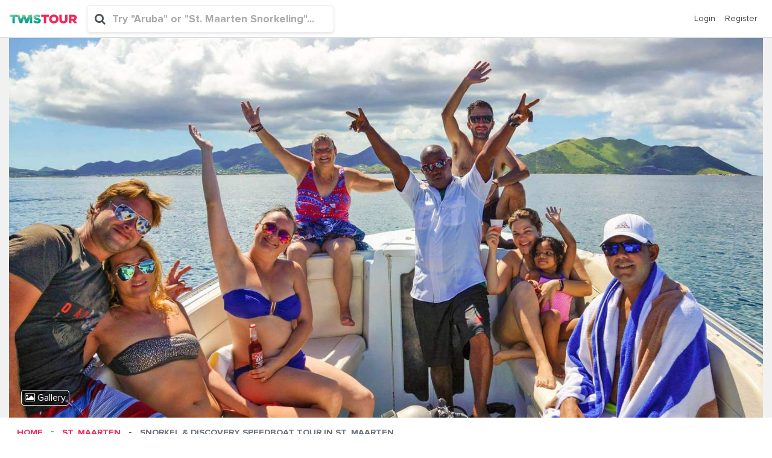

--- FILE ---
content_type: text/html;charset=UTF-8
request_url: https://twistour.com/activity/st-maarten/snorkel-discovery-speedboat-tour-in-st-maarten/454
body_size: 30275
content:
<!DOCTYPE html><html lang="en"><head>

  <meta charset="utf-8">
  <title>Snorkel &amp; Discovery Speedboat Tour in St. Maarten - Book Online from $1200</title>
  <base href="/">

  

  <meta name="viewport" content="width=device-width, initial-scale=1,minimum-scale=1.0,maximum-scale=1.0,user-scalable=no">
  <meta name="google-site-verification" content="l8eKvgOj2XCtKIj2OaQ_NGB21AdqBSx0vloNDb-smNA">

  <link rel="shortcut icon" href="/favicon.ico" type="image/x-icon">
  <link rel="icon" href="/favicon.ico" type="image/x-icon">

  <link rel="apple-touch-icon" sizes="57x57" href="/assets/images/favicon/apple-icon-57x57.png">
  <link rel="apple-touch-icon" sizes="60x60" href="/assets/images/favicon/apple-icon-60x60.png">
  <link rel="apple-touch-icon" sizes="72x72" href="/assets/images/favicon/apple-icon-72x72.png">
  <link rel="apple-touch-icon" sizes="76x76" href="/assets/images/favicon/apple-icon-76x76.png">
  <link rel="apple-touch-icon" sizes="114x114" href="/assets/images/favicon/apple-icon-114x114.png">
  <link rel="apple-touch-icon" sizes="120x120" href="/assets/images/favicon/apple-icon-120x120.png">
  <link rel="apple-touch-icon" sizes="144x144" href="/assets/images/favicon/apple-icon-144x144.png">
  <link rel="apple-touch-icon" sizes="152x152" href="/assets/images/favicon/apple-icon-152x152.png">
  <link rel="apple-touch-icon" sizes="180x180" href="/assets/images/favicon/apple-icon-180x180.png">
  <link rel="icon" type="image/png" sizes="192x192" href="/assets/images/favicon/android-icon-192x192.png">
  <link rel="icon" type="image/png" sizes="32x32" href="/assets/images/favicon/favicon-32x32.png">
  <link rel="icon" type="image/png" sizes="96x96" href="/assets/images/favicon/favicon-96x96.png">
  <link rel="icon" type="image/png" sizes="16x16" href="/assets/images/favicon/favicon-16x16.png">
  <link rel="manifest" href="/manifest.json">
  <meta name="msapplication-TileColor" content="#ffffff">
  <meta name="msapplication-TileImage" content="/assets/images/favicon/ms-icon-144x144.png">

  <meta name="robots" content="INDEX,FOLLOW">

  <link rel="preload" href="https://twistour.com/assets/fonts/ProximaNovaBold.woff2" as="font" type="font/woff2" crossorigin="">
  <link rel="preload" href="https://twistour.com/assets/fonts/fontawesome-webfont.woff2?v=4.7.0" as="font" type="font/woff2" crossorigin="">

  
<link rel="stylesheet" href="https://twistour.com/styles.c59c4afe60fc52208190.css"><style>[_nghost-c0]{margin-bottom:217px;display:block}  agm-map{height:300px}  .open>.dropdown-menu{display:block}  mat-paginator{margin-bottom:30px;display:block}  :focus{outline:0}  .form-control:focus{box-shadow:none;-webkit-box-shadow:none;border-color:#ced4da}  .text-green{color:#24b592}  .wysiwyg-content P{margin:0}  .mat-form-field-appearance-legacy .mat-form-field-label{color:#4a4a4a}  .mat-select-value{color:#4a4a4a}  .mat-calendar-body-cell-content{border-radius:0!important;font-size:1rem!important}  .mat-calendar-table-header th{font-size:14px}  .mat-calendar-body-active>.mat-calendar-body-selected{color:#fff;background-color:#24b592!important}  .mat-calendar-body-cell:not(.mat-calendar-body-disabled)>.mat-calendar-body-cell-content:not(.mat-calendar-body-selected){color:#4a4a4a;background-color:rgba(36,181,146,.5)}  .mat-calendar-body-cell:not(.mat-calendar-body-disabled)>.mat-calendar-body-cell-content:not(.mat-calendar-body-selected):hover{background-color:#24b592;color:#fff}  .mat-calendar-body-disabled>.mat-calendar-body-cell-content:not(.mat-calendar-body-selected){color:#4a4a4a}  .mat-datepicker-content .mat-calendar{width:370px!important;height:428px!important}  .bullet-list a,   .wysiwyg-content a{color:#0687ff}  .bullet-list a:hover,   .wysiwyg-content a:hover{color:#0687ff}  .paginate{margin-bottom:4rem}  .btn-group-lg>.btn,   .btn-lg{padding:1rem 2.5rem;font-size:1.25rem;line-height:1.5}  .hideScroll{overflow:hidden!important;position:relative!important;height:100%!important}  .hideScroll JDIV{display:none}  JDIV.button_1O{background-color:transparent!important;width:90px!important;height:57px!important;border-radius:0!important;box-shadow:none!important;margin-right:5px!important}  JDIV.icons_R9{background-image:url(https://twistour.com/assets/svgs/chaticon.svg)!important;width:90px!important;height:57px!important;background-position:0 0!important;background-size:90px!important;-webkit-filter:drop-shadow(0 19px 38px rgba(34, 36, 43, .3));filter:drop-shadow(0 19px 38px rgba(34, 36, 43, .3))}@media (max-width:991.98px){  .wrap_mW{bottom:60px!important}}</style><style>.navbar[_ngcontent-c1]{background-color:#fff;border-bottom:1px solid #ced4da}.navbar-nav[_ngcontent-c1]{font-size:.9rem}.nav-link[_ngcontent-c1]{line-height:30px}.navbar-light[_ngcontent-c1]   .navbar-nav[_ngcontent-c1]   .nav-link[_ngcontent-c1]{color:#4a4a4a}.navbar-light[_ngcontent-c1]   .navbar-nav[_ngcontent-c1]   .nav-link[_ngcontent-c1]:hover{color:rgba(74,74,74,.7)}.complete-booking[_ngcontent-c1]{margin-top:4px;margin-right:5px}.complete-booking-mobile[_ngcontent-c1]{font-size:.7rem}.quick-search-mobile[_ngcontent-c1]{position:absolute;top:0;padding:0!important;right:100px;width:auto;left:0;z-index:10}.search-button[_ngcontent-c1]{position:absolute;right:60px;top:5px;font-size:1.6rem;padding:0 10px;z-index:4}.search-button[_ngcontent-c1]:hover{cursor:pointer}.search-button.quick-search-open[_ngcontent-c1]{color:#ee2c58}.avatar[_ngcontent-c1]{width:25px;height:25px;margin-left:5px;display:inline-block}.dropdown-toggle[_ngcontent-c1]::after{display:none}.language-select[_ngcontent-c1]   .dropdown-toggle[_ngcontent-c1]{cursor:pointer}.language-select[_ngcontent-c1]   .dropdown-menu[_ngcontent-c1]{min-width:initial;padding:0}.language-select[_ngcontent-c1]   .dropdown-item[_ngcontent-c1]{padding:.25rem .5rem;cursor:pointer}.navigation-dropdown[_ngcontent-c1]   .menu-icon[_ngcontent-c1]{margin-right:5px}.navigation-dropdown[_ngcontent-c1]   .dropdown-item[_ngcontent-c1]{padding:.25rem 1rem;fill:#4a4a4a}.navigation-dropdown[_ngcontent-c1]   .dropdown-item.active[_ngcontent-c1], .navigation-dropdown[_ngcontent-c1]   .dropdown-item[_ngcontent-c1]:active{fill:#fff}.username[_ngcontent-c1]{min-width:50px;display:inline-block;font-weight:700}@media (max-width:991.98px){.navbar-light[_ngcontent-c1]   .navbar-nav[_ngcontent-c1]   .nav-link[_ngcontent-c1]{font-size:1rem}.user-details[_ngcontent-c1]{font-size:24px!important}.navigation-dropdown[_ngcontent-c1]{display:block!important;border-radius:0;border:none;margin:0;padding:2rem 0}.navigation-dropdown[_ngcontent-c1]   .dropdown-item[_ngcontent-c1]{padding:.25rem 2rem}.navbar[_ngcontent-c1]{padding:0}.navbar-brand[_ngcontent-c1]{margin:.5rem 1rem}.nav-link[_ngcontent-c1]{padding-left:2rem}.nav-link[_ngcontent-c1]:hover{background-color:#ee2c58;color:#fff!important}}.hello[_ngcontent-c1]{background-image:linear-gradient(to left,#179699,#95cd99);font-size:3rem;padding:1.5rem 2rem;color:#fff!important}.hello.hello-profile[_ngcontent-c1]{font-size:24px}.hello.hello-profile[_ngcontent-c1]   IMG[_ngcontent-c1]{width:66px;height:66px;border:4px solid #fff;display:block;float:left}.hello.hello-profile[_ngcontent-c1]   .user-details[_ngcontent-c1]{margin-left:80px;width:auto;margin-top:5px}.hello.hello-profile[_ngcontent-c1]   .user-details[_ngcontent-c1]   .username[_ngcontent-c1]{font-weight:700}.navbar-toggler[_ngcontent-c1]{width:30px;height:45px;position:relative;-webkit-transform:rotate(0);transform:rotate(0);transition:.5s ease-in-out;cursor:pointer;border:none!important;margin-right:1rem;margin-top:3px;z-index:4}.navbar-toggler[_ngcontent-c1]   span[_ngcontent-c1]{display:block;position:absolute;height:4px;width:100%;background:#ee2c58;border-radius:9px;opacity:1;left:0;-webkit-transform:rotate(0);transform:rotate(0);transition:.25s ease-in-out}.navbar-toggler[_ngcontent-c1]   span[_ngcontent-c1]:nth-child(1){top:8px}.navbar-toggler[_ngcontent-c1]   span[_ngcontent-c1]:nth-child(2){top:18px}.navbar-toggler[_ngcontent-c1]   span[_ngcontent-c1]:nth-child(3){top:28px}.navbar-toggler.open[_ngcontent-c1]   span[_ngcontent-c1]:nth-child(1){top:18px;-webkit-transform:rotate(135deg);transform:rotate(135deg)}.navbar-toggler.open[_ngcontent-c1]   span[_ngcontent-c1]:nth-child(2){opacity:0;left:-60px}.navbar-toggler.open[_ngcontent-c1]   span[_ngcontent-c1]:nth-child(3){top:18px;-webkit-transform:rotate(-135deg);transform:rotate(-135deg)}.navigation-quick-search-wrapper[_ngcontent-c1]{width:350px;position:relative}</style><style>html{position:relative;min-height:100%}  .footer{position:absolute;bottom:0;width:100%;height:217px;background-color:#fff;font-size:18px;border-top:1px solid #ced4da}.copyrights[_ngcontent-c2]   IMG[_ngcontent-c2]{height:30px;display:inline-block;margin-top:-4px;margin-right:10px}.footer-logo[_ngcontent-c2]{float:left;width:85px}.footer-link-container[_ngcontent-c2]{width:auto;margin-left:85px}.links[_ngcontent-c2]   A[_ngcontent-c2]{display:block;color:#4a4a4a}.links[_ngcontent-c2]   A[_ngcontent-c2]:hover{color:#ee2c58;text-decoration:none}.logo-list[_ngcontent-c2]{font-size:32px;line-height:32px}.logo-list[_ngcontent-c2]   .fa-facebook-square[_ngcontent-c2]{color:#3b5998}.logo-list[_ngcontent-c2]   .fa-twitter-square[_ngcontent-c2]{color:#00aced}.logo-list[_ngcontent-c2]   .fa-youtube-square[_ngcontent-c2]{color:red}.logo-list[_ngcontent-c2]   .fb-logo[_ngcontent-c2]{margin-left:-5px}.logo-list[_ngcontent-c2]   .youtube-logo[_ngcontent-c2]{margin-right:-5px}.logo-list[_ngcontent-c2]   A[_ngcontent-c2]:hover{text-decoration:none}.logo-list[_ngcontent-c2]   IMG[_ngcontent-c2]{max-height:20px;max-width:70px}.logo-list[_ngcontent-c2]   .fa-facebook-official[_ngcontent-c2]{color:#3b5998}.logo-list[_ngcontent-c2]   .fa-twitter[_ngcontent-c2]{color:#00aced}.logo-list[_ngcontent-c2]   .fa-google-plus[_ngcontent-c2]{color:#d34836}.logo-list[_ngcontent-c2]   .fa-instagram[_ngcontent-c2]{color:#8a3ab9}.logo-list[_ngcontent-c2]   .fa-youtube-play[_ngcontent-c2]{color:#ce1312}.logo-list[_ngcontent-c2]   .fa-pinterest[_ngcontent-c2]{color:#cc2127}.social-icons[_ngcontent-c2]{display:flex;justify-content:space-between}.card-icons[_ngcontent-c2]{display:flex}.flex-jcenter-acenter[_ngcontent-c2]{display:flex;justify-content:center;align-items:center}@media (max-width:991.98px){.links[_ngcontent-c2]{text-align:center;font-size:14px;margin-top:20px}.links[_ngcontent-c2]   A[_ngcontent-c2]{display:inline-block;margin-left:10px}.links[_ngcontent-c2]   A[_ngcontent-c2]:first-child{margin-left:0}.copyrights[_ngcontent-c2]{font-size:14px}.logo-list[_ngcontent-c2]{display:flex;justify-content:space-between;font-size:18px}  .footer{height:auto}}</style><style>.smart-search-result[_ngcontent-c3]     .card{margin:0}.smart-search-result[_ngcontent-c3]     .card .card-block{padding:0}.close-search[_ngcontent-c3]{display:none;z-index:1}.is-private[_ngcontent-c3]{background-color:#ee2c58;display:inline-block;padding:2px 5px 0;border-radius:5px;white-space:nowrap;color:#fff;text-transform:uppercase;font-size:.7rem;line-height:.9rem}.quick-search-wrapper.fullscreen[_ngcontent-c3]{position:fixed;top:0;left:0;right:0;min-height:500px;border-radius:0}.quick-search-wrapper.fullscreen[_ngcontent-c3]   .close-search[_ngcontent-c3]{display:block;position:absolute;top:0;right:0;color:#24b592;font-size:28px;padding:10px 20px}.quick-search-wrapper.fullscreen[_ngcontent-c3]   .close-search[_ngcontent-c3]:hover{cursor:pointer;color:#ee2c58}[_nghost-c3]{position:absolute;z-index:5;top:40px}@media (max-width:1199.98px){[_nghost-c3]{width:100%;left:0;padding-left:20px;padding-right:20px}}@media (min-width:992px){[_nghost-c3]{left:50%;margin-left:-500px;top:50%;margin-top:-180px}.quick-search[_ngcontent-c3]{width:1000px}}.navigation-quick-search[_nghost-c3]{top:-22px;left:0;margin-left:0;margin-top:0}.quick-search[_ngcontent-c3]{margin:0 auto;position:relative}.quick-search[_ngcontent-c3]   .choose-destination[_ngcontent-c3]{text-transform:uppercase;font-weight:700}H1[_ngcontent-c3]{font-size:2rem;max-width:260px;margin-bottom:10px;font-weight:700;color:#fff;position:relative;text-shadow:1px 1px 40px rgba(22,23,31,.4)!important}@media (min-width:992px){H1[_ngcontent-c3]{font-size:calc(2.4vw + 9px)!important;max-width:none;margin-bottom:20px}}H2[_ngcontent-c3]{font-size:1rem;font-weight:700;text-align:center;color:#fff;text-shadow:0 0 5px rgba(0,0,0,.5);margin-bottom:1rem;position:relative}.input-group-prepend[_ngcontent-c3]   .input-group-text[_ngcontent-c3]{padding-left:24px;padding-right:24px;font-size:15px}.quick-search-wrapper[_ngcontent-c3]{box-shadow:0 15px 46px rgba(26,26,29,.3),0 15px 90px rgba(0,0,0,.2)!important;background-color:#fff;border-radius:5px}.navigation-quick-search[_nghost-c3]   .quick-search[_ngcontent-c3]{width:410px}.navigation-quick-search[_nghost-c3]   .quick-search-wrapper[_ngcontent-c3]{transition:box-shadow .2s ease-in!important;box-shadow:rgba(0,0,0,.1) 0 2px 4px!important;border:1px solid #ebebeb}.navigation-quick-search[_nghost-c3]   .quick-search-wrapper.results-open[_ngcontent-c3]{border-bottom-left-radius:0;border-bottom-right-radius:0}.navigation-quick-search[_nghost-c3]   .input-group-prepend[_ngcontent-c3]   .input-group-text[_ngcontent-c3]{padding:12px}.navigation-quick-search[_nghost-c3]   .input-group[_ngcontent-c3]{padding:0 12px 0 0;border-radius:4px}.navigation-quick-search[_nghost-c3]   .input-group[_ngcontent-c3]   .input-group-text[_ngcontent-c3]{border:0;background-color:#fff}.navigation-quick-search[_nghost-c3]   .input-group[_ngcontent-c3]   INPUT[_ngcontent-c3]{border:0;font-size:1.1rem;padding:0;font-weight:700;color:#4a4a4a;min-width:350px;margin-top:3px}.navigation-quick-search[_nghost-c3]   .input-group[_ngcontent-c3]   INPUT[_ngcontent-c3]::-webkit-input-placeholder{color:#aaa;opacity:1}.navigation-quick-search[_nghost-c3]   .input-group[_ngcontent-c3]   INPUT[_ngcontent-c3]:-ms-input-placeholder{opacity:1;color:#aaa}.navigation-quick-search[_nghost-c3]   .input-group[_ngcontent-c3]   INPUT[_ngcontent-c3]::-ms-input-placeholder{opacity:1;color:#aaa}.navigation-quick-search[_nghost-c3]   .input-group[_ngcontent-c3]   INPUT[_ngcontent-c3]::placeholder{color:#aaa;opacity:1}.navigation-quick-search[_nghost-c3]:hover   .quick-search-wrapper[_ngcontent-c3]{box-shadow:rgba(0,0,0,.1) 0 2px 4px,rgba(26,26,29,.08) 0 4px 12px!important}.navigation-quick-search[_nghost-c3]   .smart-search-result[_ngcontent-c3], .navigation-quick-search[_nghost-c3]     app-destination-selector{position:absolute;background-color:#fff;border:1px solid #ebebeb;border-bottom-left-radius:5px;border-bottom-right-radius:5px;border-top-right-radius:5px;width:800px;box-shadow:rgba(0,0,0,.1) 0 2px 4px!important;left:0}.input-group[_ngcontent-c3]{padding:5px 0 4px}.input-group[_ngcontent-c3]   .input-group-text[_ngcontent-c3]{border:0;background-color:#fff}.input-group[_ngcontent-c3]   INPUT[_ngcontent-c3]{border:0;font-size:15px;padding:0;font-weight:700;color:#4a4a4a}@media (min-width:992px){.input-group-prepend[_ngcontent-c3]   .input-group-text[_ngcontent-c3]{font-size:1.5rem}.navigation-quick-search[_nghost-c3]   .input-group-prepend[_ngcontent-c3]   .input-group-text[_ngcontent-c3]{font-size:1.2rem}.input-group[_ngcontent-c3]{padding:0}.input-group[_ngcontent-c3]   INPUT[_ngcontent-c3]{font-size:1.3rem;padding:35px 30px 35px 0}}.input-group[_ngcontent-c3]   INPUT[_ngcontent-c3]::-webkit-input-placeholder{color:#aaa;opacity:1}.input-group[_ngcontent-c3]   INPUT[_ngcontent-c3]:-ms-input-placeholder{opacity:1;color:#aaa}.input-group[_ngcontent-c3]   INPUT[_ngcontent-c3]::-ms-input-placeholder{opacity:1;color:#aaa}.input-group[_ngcontent-c3]   INPUT[_ngcontent-c3]::placeholder{color:#aaa;opacity:1}.gradient-bg[_ngcontent-c3]{position:absolute;left:0;right:0;height:150px;bottom:0;z-index:0;background:radial-gradient(ellipse at center,rgba(0,0,0,.33) 0,rgba(0,0,0,0) 40%,rgba(0,0,0,0) 100%);filter:progid:DXImageTransform.Microsoft.gradient( startColorstr='#54000000', endColorstr='#00000000', GradientType=1 )}.smart-search-result[_ngcontent-c3]{border-top:1px solid #ced4da;padding:5px 0}.smart-search-result[_ngcontent-c3]   .destination-icon[_ngcontent-c3]{margin-left:8px;-webkit-transform:scale(.8);transform:scale(.8);margin-top:2px;display:none}.smart-search-result[_ngcontent-c3]   .destination-item-col[_ngcontent-c3]:first-child   .destination-icon[_ngcontent-c3]{display:block}.smart-search-result[_ngcontent-c3]   .activity-cover[_ngcontent-c3], .smart-search-result[_ngcontent-c3]   .destination-icon[_ngcontent-c3]{width:45px;height:35px;line-height:35px;float:left}.smart-search-result[_ngcontent-c3]   .activity-cover[_ngcontent-c3]   IMG[_ngcontent-c3], .smart-search-result[_ngcontent-c3]   .destination-icon[_ngcontent-c3]   IMG[_ngcontent-c3]{max-width:100%;max-height:100%;border-radius:3px}.smart-search-result[_ngcontent-c3]   .activity-item[_ngcontent-c3], .smart-search-result[_ngcontent-c3]   .destination-item[_ngcontent-c3]{padding:5px 10px}.smart-search-result[_ngcontent-c3]   .activity-item[_ngcontent-c3]:hover, .smart-search-result[_ngcontent-c3]   .destination-item[_ngcontent-c3]:hover{background:#f5f5f5;cursor:pointer}.smart-search-result[_ngcontent-c3]   .destination-detail[_ngcontent-c3]{margin-left:60px;width:auto}.smart-search-result[_ngcontent-c3]   .destination-detail[_ngcontent-c3]   .destination-title[_ngcontent-c3]{font-weight:700;line-height:1.4rem;white-space:nowrap;text-overflow:ellipsis;overflow:hidden}.smart-search-result[_ngcontent-c3]   .destination-detail[_ngcontent-c3]   .activity-count[_ngcontent-c3]{font-size:.8rem;line-height:.8rem}.smart-search-result[_ngcontent-c3]   .see-more[_ngcontent-c3]{padding:10px;color:#0687ff;margin-left:60px;font-size:.9rem;cursor:pointer}.smart-search-result[_ngcontent-c3]   .see-more[_ngcontent-c3]:hover{text-decoration:underline}.quick-search[_ngcontent-c3]:not(.isMobile)   .destination-item-col[_ngcontent-c3]:nth-child(even)   .destination-detail[_ngcontent-c3]{margin-left:0}.isMobile[_ngcontent-c3]   .quick-search-wrapper[_ngcontent-c3]{border-radius:0;box-shadow:none!important;margin-left:15px}.isMobile[_ngcontent-c3]   .input-group-prepend[_ngcontent-c3]{display:none}.isMobile[_ngcontent-c3]   .input-group-text[_ngcontent-c3]{padding-left:16px!important;padding-right:15px!important;font-size:18px!important}.isMobile[_ngcontent-c3]   .input-group[_ngcontent-c3]   INPUT[_ngcontent-c3]{font-size:18px}.isMobile[_ngcontent-c3]   .choose-destination[_ngcontent-c3], .isMobile[_ngcontent-c3]   H1[_ngcontent-c3]{display:none}.isMobile[_ngcontent-c3]     app-no-result .card-block{padding:.2rem!important}.isMobile[_ngcontent-c3]     app-loading-animation .card-block{padding:.2rem!important}.isMobile[_ngcontent-c3]   .smart-search-result[_ngcontent-c3]{position:absolute;background-color:#fff;left:0;right:-100px;width:auto;margin:0!important;box-shadow:0 10px 10px -5px rgba(0,0,0,.2)}@media (max-width:991.98px){.quick-search-input-group[_ngcontent-c3]{display:none}.isMobile[_ngcontent-c3]   .quick-search-input-group[_ngcontent-c3]{display:flex}}</style><style>[_nghost-c6]{border-bottom-right-radius:5px;border-bottom-left-radius:5px;padding:10px;border-top:1px solid #ced4da;display:none}.open[_nghost-c6]{display:block}.destination-box-title[_ngcontent-c6]{display:none}.destination-item[_ngcontent-c6]   A[_ngcontent-c6]{padding:10px 0;display:block;color:#4a4a4a}.destination-item[_ngcontent-c6]   A[_ngcontent-c6]:hover{text-decoration:none;color:#ee2c58}.selected-image[_ngcontent-c6]{width:150px;height:150px;background-position:center center;background-repeat:no-repeat;background-size:cover;border-radius:2px}UL[_ngcontent-c6]{margin:0;padding:0}UL[_ngcontent-c6]   LI[_ngcontent-c6]{display:inline-block;list-style-type:none}UL[_ngcontent-c6]   LI[_ngcontent-c6]   A[_ngcontent-c6]{padding:5px 10px 5px 0;line-height:10px;color:#ee2c58}UL[_ngcontent-c6]   LI[_ngcontent-c6]   A[_ngcontent-c6]:hover{cursor:pointer;text-decoration:underline}UL[_ngcontent-c6]   LI.selected-destination-header[_ngcontent-c6]{width:100%;font-size:1.2rem}UL[_ngcontent-c6]   LI.selected-destination-header[_ngcontent-c6]   A[_ngcontent-c6]{font-size:.8rem;padding:6px;float:right}.flag-icon[_ngcontent-c6]{margin-right:.5rem}@media (max-width:991.98px){[_nghost-c6]{padding:0;font-size:.95rem;position:fixed;bottom:0;top:0;background-color:#fff;border-radius:0;left:0;display:block;margin-top:100vh;transition:margin .4s;border-top:0;z-index:99}.open[_nghost-c6]{margin-top:0;box-shadow:0 -5px 30px 10px rgba(0,0,0,.13)}.destination-box[_ngcontent-c6]{overflow:auto;height:100%;padding-top:44px}.destination-item[_ngcontent-c6]   A[_ngcontent-c6]{padding:10px;font-size:1.2rem;margin-right:-8px;margin-left:-8px}.destination-item[_ngcontent-c6]   A[_ngcontent-c6]:hover{background-color:#eee}.destination-box-title[_ngcontent-c6]{display:block;background-color:#24b592;color:#fff;font-size:1rem;font-weight:700;text-align:center;position:absolute;left:0;right:0;top:0;padding:10px 0;z-index:3}.destination-box-title[_ngcontent-c6]   I[_ngcontent-c6]{position:absolute;left:4px;top:0;padding:13px}.flag-icon[_ngcontent-c6]{margin-right:.25rem}}</style><style>[_nghost-c7]{display:block;background-color:#fff}.is-private[_ngcontent-c7]{background-color:#ee2c58;display:inline-block;padding:3px 5px 1px;border-radius:5px;white-space:nowrap;margin-left:10px;color:#fff;text-transform:uppercase;font-size:1.2rem;vertical-align:middle}.commission-price[_ngcontent-c7]{font-size:1rem;font-weight:700;color:#24b592}.commission-title[_ngcontent-c7]{font-size:1.4rem;color:#24b592;font-weight:700;line-height:1.5rem;margin-bottom:.3rem}.commission-text[_ngcontent-c7]{font-size:1.1rem;line-height:1.5}.looked-at[_ngcontent-c7]{font-weight:700}.looked-at[_ngcontent-c7]   svg-icon[_ngcontent-c7]{fill:#ee2c58;margin-left:-5px;margin-top:-2px;display:block;float:left}.looked-at[_ngcontent-c7]   .looked-at-text[_ngcontent-c7]{display:inline-block}.high-demand.show-looked-at[_ngcontent-c7]{margin-left:15px}.fa-bolt[_ngcontent-c7]{text-align:center;width:10px}.card[_ngcontent-c7]{border:0;margin-bottom:1.5rem;font-size:1.1rem}.card[_ngcontent-c7]   .card-title[_ngcontent-c7]{font-weight:700;font-size:1.4rem;text-align:left;text-transform:none;margin-bottom:0}.card[_ngcontent-c7]   .card-img-top[_ngcontent-c7]{width:100%}.card[_ngcontent-c7]   .card-block[_ngcontent-c7]{padding:0}.card[_ngcontent-c7]   .card-title.activity-price[_ngcontent-c7], .card[_ngcontent-c7]   .main-title[_ngcontent-c7]{font-size:2rem}.card[_ngcontent-c7]   .card-subtitle[_ngcontent-c7]{font-size:1.1rem;margin-top:0}.card[_ngcontent-c7]   .card-body[_ngcontent-c7]{padding:0}.card[_ngcontent-c7]   .subtitle[_ngcontent-c7]{font-weight:700}.card[_ngcontent-c7]   .coupon-text[_ngcontent-c7], .card[_ngcontent-c7]   .scroll-down[_ngcontent-c7]{font-size:.9rem}.card[_ngcontent-c7]   .price-info[_ngcontent-c7]{font-size:1rem;margin-bottom:10px}.card[_ngcontent-c7]   .price-title[_ngcontent-c7]{font-weight:700;font-size:1.1rem;line-height:.9rem}.card[_ngcontent-c7]   .strikethrough[_ngcontent-c7]{position:relative}.card[_ngcontent-c7]   .strikethrough[_ngcontent-c7]:before{position:absolute;content:"";left:0;top:50%;right:0;border-top:1px solid;border-color:inherit;-webkit-transform:rotate(-5deg);transform:rotate(-5deg)}.card[_ngcontent-c7]   .chat-with-us[_ngcontent-c7]{color:#ee2c58;cursor:pointer}.card[_ngcontent-c7]   .chat-with-us[_ngcontent-c7]:hover{color:#d6113e}.card[_ngcontent-c7]   .faq-box[_ngcontent-c7]{position:relative}.card[_ngcontent-c7]   .faq-box[_ngcontent-c7]   .open-button[_ngcontent-c7]{position:absolute;color:#24b592;text-transform:uppercase;font-size:.8rem;font-weight:700;cursor:pointer;width:160px;text-align:right;top:8px;right:0}.card[_ngcontent-c7]   .faq-box[_ngcontent-c7]   .open-button.opened[_ngcontent-c7]{color:#ee2c58}.not-available[_ngcontent-c7]{text-align:center;text-transform:uppercase;color:#ee2c58;font-weight:700}.not-available[_ngcontent-c7]   A[_ngcontent-c7]{text-transform:none;color:#0687ff}.not-available[_ngcontent-c7] > SPAN[_ngcontent-c7]{color:#4a4a4a;text-transform:none;font-weight:400}OL.instruction[_ngcontent-c7]{padding:0 20px}.go-to-booking-container-wrapper[_ngcontent-c7]{position:relative}.go-to-booking-container[_ngcontent-c7]{position:absolute;width:100%}.booking-box[_ngcontent-c7]{border:1px solid #ced4da}.booking-box[_ngcontent-c7]   .card-block[_ngcontent-c7]{padding:20px 30px;font-size:.9rem}.booking-box[_ngcontent-c7]   .card-block[_ngcontent-c7]   .favourite[_ngcontent-c7]{position:absolute;z-index:2;right:30px;top:20px;font-size:2rem;color:#ee2c58;cursor:pointer;line-height:32px}.booking-box[_ngcontent-c7]   .card-block[_ngcontent-c7]   .favourite[_ngcontent-c7]:hover{opacity:.7}.booking-box[_ngcontent-c7]   .card-block[_ngcontent-c7]   .book-count[_ngcontent-c7]   I[_ngcontent-c7], .booking-box[_ngcontent-c7]   .card-block[_ngcontent-c7]   .instant-confirmation[_ngcontent-c7]   I[_ngcontent-c7]{color:#ee2c58;margin-right:5px}.booking-box[_ngcontent-c7]   .card-block[_ngcontent-c7]   ngb-rating[_ngcontent-c7]{margin-right:5px}.booking-box[_ngcontent-c7]   .card-block[_ngcontent-c7]   ngb-rating[_ngcontent-c7]   .star[_ngcontent-c7]{position:relative;display:inline-block;color:#d3d3d3}.booking-box[_ngcontent-c7]   .card-block[_ngcontent-c7]   ngb-rating[_ngcontent-c7]   .full[_ngcontent-c7]{color:#ff9f00}.booking-box[_ngcontent-c7]   .card-block[_ngcontent-c7]   ngb-rating[_ngcontent-c7]   .half[_ngcontent-c7]{position:absolute;display:inline-block;overflow:hidden;color:#ff9f00}.booking-box[_ngcontent-c7]   .card-block[_ngcontent-c7]   .unit[_ngcontent-c7]{font-size:.9rem;font-weight:400}  .bullet-list{margin:0;padding-left:26px}  .bullet-list.highlights-bullet-list{padding-left:40px}OL[_ngcontent-c7], UL[_ngcontent-c7]{margin:0;padding-left:26px}.book-icon[_ngcontent-c7]{float:left;font-size:32px;min-width:30px;text-align:center}.book-text[_ngcontent-c7]{padding-left:10px;line-height:18px;width:auto;font-size:1rem}.book-text[_ngcontent-c7]   .age-limit[_ngcontent-c7]{font-size:.8rem}.book-text[_ngcontent-c7]   .click-to-see-schedule[_ngcontent-c7]{font-size:.8rem;display:block;cursor:pointer;text-decoration:underline}.book-text.opening-hours-see-schedule[_ngcontent-c7]{text-decoration:underline}.book-here[_ngcontent-c7]   a[_ngcontent-c7]{color:#0687ff}.badge-important[_ngcontent-c7]{display:inline;font-size:.9rem}.badge-high-demand[_ngcontent-c7]{display:inline;font-size:.9rem;text-transform:uppercase;fill:#fff;padding:.25em .4em .2rem .2rem;line-height:13px;margin-right:5px}.badge-high-demand[_ngcontent-c7]   svg-icon[_ngcontent-c7]{vertical-align:text-bottom}.high-demand-small[_ngcontent-c7]{font-size:.8rem}.book-with-confident[_ngcontent-c7]{padding:0 30px}.book-with-confident[_ngcontent-c7]   .cancellation-policy-scroll-to[_ngcontent-c7]{cursor:pointer;color:#ee2c58;margin-top:1rem}.book-with-confident[_ngcontent-c7]   .cancellation-policy-scroll-to[_ngcontent-c7]:hover{color:#d6113e}.book-with-confident[_ngcontent-c7]   .book-with-confident-title[_ngcontent-c7]{font-weight:700;margin-left:20px}.book-with-confident[_ngcontent-c7]   I[_ngcontent-c7]{margin-right:2px}.activity-title-box[_ngcontent-c7]   .book-icon[_ngcontent-c7]{font-size:22px}.pro-tip[_ngcontent-c7]{background-color:#24b591;color:#fff;padding:10px 15px;border-radius:5px;margin-bottom:3rem}.links[_ngcontent-c7]{background-color:#24b591;color:#fff;padding:3rem 6rem;margin-bottom:30px;border-radius:5px}.links[_ngcontent-c7]   .link-title[_ngcontent-c7]{font-size:2rem;font-weight:700}.links[_ngcontent-c7]   .link-subtitle[_ngcontent-c7]{font-size:1rem}.links[_ngcontent-c7]   .link-icons[_ngcontent-c7]{font-size:3rem;max-width:700px;margin:1.5rem auto 0}.links[_ngcontent-c7]   .link-icons[_ngcontent-c7]   A[_ngcontent-c7]{color:#fff}.links[_ngcontent-c7]   .link-icons[_ngcontent-c7]   A[_ngcontent-c7]:hover{text-decoration:none}.booking-box.attached[_ngcontent-c7]{position:fixed;top:105px;width:403px}.map[_ngcontent-c7]{border-radius:5px;overflow:hidden}LABEL.element-label[_ngcontent-c7]{text-transform:uppercase;font-size:.7rem;font-weight:600;margin-bottom:.2rem;display:block}LABEL.element-label[_ngcontent-c7]   I[_ngcontent-c7]{cursor:pointer;font-size:.9rem}.read-more[_ngcontent-c7]{position:absolute;bottom:0;left:0;width:100%;text-align:left;margin:0;padding:80px 0 0;background:linear-gradient(to bottom,rgba(255,255,255,0) 0,#fff 70%,#fff 100%);filter:progid:DXImageTransform.Microsoft.gradient( startColorstr='#00ffffff', endColorstr='#ffffff', GradientType=0 )}.read-more[_ngcontent-c7]   SPAN[_ngcontent-c7]{cursor:pointer;color:#ee2c58}.description-box[_ngcontent-c7]{max-height:400px;overflow:hidden;position:relative}.description-box.read-more-on[_ngcontent-c7]{max-height:none}.description-box.read-more-on[_ngcontent-c7]   .read-more[_ngcontent-c7]{display:none}  .checkInTimeDataTooltip{width:300px;text-align:left;line-height:1rem}  .checkInTimeDataTooltip .text-nowrap{margin-top:8px}  .checkInTimeDataTooltip .text-nowrap:first-child{margin-top:0}  .duration-data .tooltip .tooltip-inner{max-width:400px}@media (max-width:991.98px){.faq-box[_ngcontent-c7]   .open-button[_ngcontent-c7]{position:relative!important;text-align:left!important}.card[_ngcontent-c7], .card[_ngcontent-c7]   .card-subtitle[_ngcontent-c7], .card[_ngcontent-c7]   .price-title[_ngcontent-c7]{font-size:1rem}.card[_ngcontent-c7]   .main-title[_ngcontent-c7]{font-size:1.7rem}.card[_ngcontent-c7]     .bullet-list{padding-left:0}.card[_ngcontent-c7]     .bullet-list LI{list-style-type:none;margin-bottom:5px}.pro-tip[_ngcontent-c7]{margin-left:-8px;margin-right:-8px;padding-left:8px;padding-right:8px;border-radius:0}  .duration-data .tooltip{margin-left:90px}  .duration-data .tooltip .arrow{margin-left:-90px}  .duration-data .checkInTimeDataTooltip{width:290px}.commission-title[_ngcontent-c7]{font-size:1rem;margin-bottom:0}.commission-text[_ngcontent-c7]{font-size:.9rem}}</style><style>.breadcrumb[_ngcontent-c10]{margin-bottom:.5rem;background-color:transparent;padding:0;overflow:hidden}.separator[_ngcontent-c10]{padding:.2rem 0}@media (max-width:991.98px){.breadcrumb[_ngcontent-c10]{margin-bottom:0}.breadcrumb-item.home[_ngcontent-c10]{padding-left:0}.breadcrumb[_ngcontent-c10]   SPAN[_ngcontent-c10]{display:none}.breadcrumb[_ngcontent-c10]   SPAN[_ngcontent-c10]:nth-child(1), .breadcrumb[_ngcontent-c10]   SPAN[_ngcontent-c10]:nth-child(2), .breadcrumb[_ngcontent-c10]   SPAN[_ngcontent-c10]:nth-child(3){display:inline-block}.breadcrumb[_ngcontent-c10]   SPAN[_ngcontent-c10]:nth-child(3)   .separator[_ngcontent-c10]{display:none}}</style><style type="text/css" data-fbcssmodules="css:fb.css.base css:fb.css.dialog css:fb.css.iframewidget">.fb_hidden{position:absolute;top:-10000px;z-index:10001}.fb_reposition{overflow:hidden;position:relative}.fb_invisible{display:none}.fb_reset{background:none;border:0px;border-spacing:0;color:#000;cursor:auto;direction:ltr;font-family:lucida grande,tahoma,verdana,arial,sans-serif;font-size:11px;font-style:normal;font-variant:normal;font-weight:400;letter-spacing:normal;line-height:1;margin:0;overflow:visible;padding:0;text-align:left;text-decoration:none;text-indent:0;text-shadow:none;text-transform:none;visibility:visible;white-space:normal;word-spacing:normal}.fb_reset>div{overflow:hidden}@keyframes fb_transform{0%{opacity:0;transform:scale(.95)}to{opacity:1;transform:scale(1)}}.fb_animate{animation:fb_transform .3s forwards}

.fb_hidden{position:absolute;top:-10000px;z-index:10001}.fb_reposition{overflow:hidden;position:relative}.fb_invisible{display:none}.fb_reset{background:none;border:0px;border-spacing:0;color:#000;cursor:auto;direction:ltr;font-family:lucida grande,tahoma,verdana,arial,sans-serif;font-size:11px;font-style:normal;font-variant:normal;font-weight:400;letter-spacing:normal;line-height:1;margin:0;overflow:visible;padding:0;text-align:left;text-decoration:none;text-indent:0;text-shadow:none;text-transform:none;visibility:visible;white-space:normal;word-spacing:normal}.fb_reset>div{overflow:hidden}@keyframes fb_transform{0%{opacity:0;transform:scale(.95)}to{opacity:1;transform:scale(1)}}.fb_animate{animation:fb_transform .3s forwards}

.fb_dialog{background:#525252b3;position:absolute;top:-10000px;z-index:10001}.fb_dialog_advanced{border-radius:8px;padding:10px}.fb_dialog_content{background:#fff;color:#373737}.fb_dialog_close_icon{background:url(https://connect.facebook.net/rsrc.php/v4/yq/r/IE9JII6Z1Ys.png) no-repeat scroll 0 0 transparent;cursor:pointer;display:block;height:15px;position:absolute;right:18px;top:17px;width:15px}.fb_dialog_mobile .fb_dialog_close_icon{left:5px;right:auto;top:5px}.fb_dialog_padding{background-color:transparent;position:absolute;width:1px;z-index:-1}.fb_dialog_close_icon:hover{background:url(https://connect.facebook.net/rsrc.php/v4/yq/r/IE9JII6Z1Ys.png) no-repeat scroll 0 -15px transparent}.fb_dialog_close_icon:active{background:url(https://connect.facebook.net/rsrc.php/v4/yq/r/IE9JII6Z1Ys.png) no-repeat scroll 0 -30px transparent}.fb_dialog_iframe{line-height:0}.fb_dialog_content .dialog_title{background:#6d84b4;border:1px solid #365899;color:#fff;font-size:14px;font-weight:700;margin:0}.fb_dialog_content .dialog_title>span{background:url(https://connect.facebook.net/rsrc.php/v4/yd/r/Cou7n-nqK52.gif) no-repeat 5px 50%;float:left;padding:5px 0 7px 26px}body.fb_hidden{height:100%;left:0;margin:0;overflow:visible;position:absolute;top:-10000px;transform:none;width:100%}.fb_dialog.fb_dialog_mobile.loading{background:url(https://connect.facebook.net/rsrc.php/v4/ya/r/3rhSv5V8j3o.gif) #fff no-repeat 50% 50%;min-height:100%;min-width:100%;overflow:hidden;position:absolute;top:0;z-index:10001}.fb_dialog.fb_dialog_mobile.loading.centered{background:none;height:auto;min-height:initial;min-width:initial;width:auto}.fb_dialog.fb_dialog_mobile.loading.centered #fb_dialog_loader_spinner{width:100%}.fb_dialog.fb_dialog_mobile.loading.centered .fb_dialog_content{background:none}.loading.centered #fb_dialog_loader_close{clear:both;color:#fff;display:block;font-size:18px;padding-top:20px}#fb-root #fb_dialog_ipad_overlay{background:#0006;inset:0;min-height:100%;position:absolute;width:100%;z-index:10000}#fb-root #fb_dialog_ipad_overlay.hidden{display:none}.fb_dialog.fb_dialog_mobile.loading iframe{visibility:hidden}.fb_dialog_mobile .fb_dialog_iframe{position:sticky;top:0}.fb_dialog_content .dialog_header{background:linear-gradient(from(#738aba),to(#2c4987));border-bottom:1px solid;border-color:#043b87;box-shadow:#fff 0 1px 1px -1px inset;color:#fff;font:700 14px Helvetica,sans-serif;text-overflow:ellipsis;text-shadow:rgba(0,30,84,.296875) 0px -1px 0px;vertical-align:middle;white-space:nowrap}.fb_dialog_content .dialog_header table{height:43px;width:100%}.fb_dialog_content .dialog_header td.header_left{font-size:12px;padding-left:5px;vertical-align:middle;width:60px}.fb_dialog_content .dialog_header td.header_right{font-size:12px;padding-right:5px;vertical-align:middle;width:60px}.fb_dialog_content .touchable_button{background:linear-gradient(from(#4267B2),to(#2a4887));background-clip:padding-box;border:1px solid #29487d;border-radius:3px;display:inline-block;line-height:18px;margin-top:3px;max-width:85px;padding:4px 12px;position:relative}.fb_dialog_content .dialog_header .touchable_button input{background:none;border:none;color:#fff;font:700 12px Helvetica,sans-serif;margin:2px -12px;padding:2px 6px 3px;text-shadow:rgba(0,30,84,.296875) 0px -1px 0px}.fb_dialog_content .dialog_header .header_center{color:#fff;font-size:16px;font-weight:700;line-height:18px;text-align:center;vertical-align:middle}.fb_dialog_content .dialog_content{background:url(https://connect.facebook.net/rsrc.php/v4/y9/r/jKEcVPZFk-2.gif) no-repeat 50% 50%;border:1px solid #4A4A4A;border-bottom:0;border-top:0;height:150px}.fb_dialog_content .dialog_footer{background:#f5f6f7;border:1px solid #4A4A4A;border-top-color:#ccc;height:40px}#fb_dialog_loader_close{float:left}.fb_dialog.fb_dialog_mobile .fb_dialog_close_icon{visibility:hidden}#fb_dialog_loader_spinner{animation:rotateSpinner 1.2s linear infinite;background-color:transparent;background-image:url(https://connect.facebook.net/rsrc.php/v4/y2/r/onuUJj0tCqE.png);background-position:50% 50%;background-repeat:no-repeat;height:24px;width:24px}@keyframes rotateSpinner{0%{transform:rotate(0)}to{transform:rotate(360deg)}}

.fb_iframe_widget{display:inline-block;position:relative}.fb_iframe_widget span{display:inline-block;position:relative;text-align:justify}.fb_iframe_widget iframe{position:absolute}.fb_iframe_widget_fluid_desktop,.fb_iframe_widget_fluid_desktop span,.fb_iframe_widget_fluid_desktop iframe{max-width:100%}.fb_iframe_widget_fluid_desktop iframe{min-width:220px;position:relative}.fb_iframe_widget_lift{z-index:1}.fb_iframe_widget_fluid{display:inline}.fb_iframe_widget_fluid span{width:100%}
</style><style>._button_wtrqj_1{--textColor:#000;--bgColor:gray;align-items:center;background-color:var(--bgColor);border-radius:8px;color:var(--textColor);display:flex;font-size:13px;gap:8px;justify-content:center;line-height:1.3;padding:8px 24px 8px 16px;text-decoration:none}._button_wtrqj_1:hover{filter:brightness(110%)}._wrapper_13dn7_1{align-items:center;background:#e2e5ec;display:flex;height:166px;justify-content:center;overflow:hidden;position:relative}._image_13dn7_13,._wrapper_13dn7_1{border-radius:6px 6px 0 0;width:100%}._image_13dn7_13{height:100%;-o-object-fit:cover;object-fit:cover;-o-object-position:center center;object-position:center center}._price_1a7lf_1{font-size:40px;font-weight:600;line-height:52px}._wrapper_1lr4z_1{font-size:10px;margin-top:4px;overflow:hidden;text-overflow:ellipsis;white-space:nowrap}._title_4pxgi_1{color:#fff;display:-webkit-box;font-family:Roboto,-apple-system,BlinkMacSystemFont,avenir next,avenir,segoe ui,helvetica neue,helvetica,Ubuntu,roboto,noto,arial,sans-serif;font-size:13px;font-weight:600;line-height:135%;overflow:hidden;width:-moz-fit-content;width:fit-content;-webkit-line-clamp:2;-webkit-box-orient:vertical}._wrapper_1407z_1{align-items:center;display:flex;gap:8px}._description_1407z_7{display:flex;flex-direction:column;height:32px;text-align:right}._descriptionAnnotation_1407z_14{font-size:14px;font-weight:600;height:19px}._descriptionReviews_1407z_20{font-size:10px;line-height:13px;white-space:nowrap}._rating_1407z_26{align-items:center;aspect-ratio:1;border:2px solid #6093f2;border-radius:4px;display:flex;justify-content:center;padding:5px}._ratingNumber_1407z_36{color:#6093f2;font-size:16px;font-weight:600}._wrapper_122q1_1{align-items:center;display:flex;gap:8px}._description_122q1_7{display:flex;flex-direction:column;height:32px;text-align:right}._annotation_122q1_14{font-size:14px;font-weight:600;height:19px}._reviews_122q1_20{font-size:10px;line-height:13px;white-space:nowrap}._rating_122q1_26{align-items:center;aspect-ratio:1;background:#0c3b7c;border-radius:4px 4px 4px 0;display:flex;justify-content:center;width:32px}._ratingNumber_122q1_36{color:#fff;font-size:16px;font-weight:600}._wrapper_82yn2_1{align-items:center;display:flex;gap:4px}._stars_82yn2_7{align-items:center;display:flex;gap:2px;justify-content:center}._reviews_82yn2_14{font-size:10px}._wrapper_lif8u_1{border-radius:6px 6px 0 0;box-sizing:border-box;display:flex;flex-direction:column;height:100%;left:0;padding:20px;position:absolute;top:0;-webkit-user-select:none;-moz-user-select:none;user-select:none;width:100%;-webkit-user-drag:none}._shaded_lif8u_16{background-color:#0009}._top_lif8u_20{align-items:flex-start;display:flex;justify-content:space-between}._bottom_lif8u_26{justify-self:flex-end}._spacer_lif8u_30{flex-grow:1}._fomo_lif8u_34{background-color:#ffca00;border-radius:6px;color:#101828;display:inline-block;font-size:12px;font-weight:700;margin-top:4px;overflow:hidden;padding:0 8px;position:relative}._fomo_lif8u_34:after{animation:_fomo-animation_lif8u_1 2s infinite;background-color:#fff;content:"";height:100px;left:-50px;opacity:.95;position:absolute;top:-20px;transform:rotate(35deg);width:20px}@keyframes _fomo-animation_lif8u_1{0%{left:-50px}20%{left:120%}40%{left:-50px}to{left:-50px}}._wrapper_l6ww4_1{box-shadow:0 12px 25px #00338014;box-sizing:border-box;color:#262626;display:flex;flex-direction:column;font-family:Roboto,-apple-system,BlinkMacSystemFont,avenir next,avenir,segoe ui,helvetica neue,helvetica,Ubuntu,roboto,noto,arial,sans-serif;font-style:normal;width:348px}._top_l6ww4_25{color:#fff;overflow:hidden;position:relative}._bottom_l6ww4_31{background:#fff;border-radius:0 0 6px 6px;display:flex;flex-direction:column;gap:12px;padding:12px 16px 20px}._description_l6ww4_40{display:-webkit-box;font-size:12px;line-height:130%;overflow:hidden;-webkit-line-clamp:3;line-clamp:3;-webkit-box-orient:vertical}._arrow_l6ww4_50{background-image:url("data:image/svg+xml;charset=utf-8,%3Csvg xmlns='http://www.w3.org/2000/svg' fill='%23fff' viewBox='0 0 16 5'%3E%3Cpath d='M16 5a4.65 4.65 0 0 1-2.86-.985L9.23.962a2 2 0 0 0-2.462 0L2.86 4.015A4.65 4.65 0 0 1 0 5z'/%3E%3C/svg%3E");background-repeat:no-repeat;height:16px;position:absolute;width:16px}._container_1pyrx_1{--brandColor:blue;--brandTextColor:#000;border-radius:4px;display:inline;margin:0 -3px;padding:0 3px}._containerWithIcon_1pyrx_11{align-items:center;display:inline-flex;gap:4px;width:-moz-fit-content;width:fit-content}._containerActive_1pyrx_22 ._link_1pyrx_18,._containerWithIcon_1pyrx_11 ._link_1pyrx_18{display:inline-block;position:relative;text-decoration:none}._containerHover_1pyrx_29{background:#7d7d7d40}._containerActive_1pyrx_22 ._link_1pyrx_18,._containerActive_1pyrx_22 ._link_1pyrx_18 *{color:var(--brandTextColor)!important}._containerActive_1pyrx_22{background:var(--brandColor);transition:background .25s ease-out}._underline_1pyrx_43{background-color:currentColor;bottom:0;height:1px;left:0;position:absolute;transition:width .3s ease-out;width:0}._underlineActive_1pyrx_53{width:100%}._icon_1pyrx_57{align-items:center;background-color:var(--brandColor);border-radius:50%;cursor:pointer;display:flex;filter:grayscale(.5);height:16px;justify-content:center;min-width:16px;opacity:.2;width:16px}._iconWrapper_1pyrx_71{display:flex;width:10px}._iconActive_1pyrx_76{filter:none;opacity:1}._wrapper_17tq9_1{--textColor:#fff;bottom:16px;color:var(--textColor);display:none;font-size:0;height:58px;position:absolute;right:12px;transition:all .3s ease-out;width:32px}._visible_17tq9_14{display:block}._container_17tq9_18{align-items:center;box-sizing:border-box;display:flex;flex-direction:column;height:100%;justify-content:space-between;padding:8px 4px;position:relative;width:100%}._shape_17tq9_30{bottom:0;filter:drop-shadow(0 4px 2px rgba(16,24,40,.1));left:0;position:absolute;right:0;top:0;z-index:0}._arrow_17tq9_44,._logo_17tq9_40{z-index:1}._wrapper_19w1l_1{display:flex;flex-direction:column}._annotation_19w1l_6{font-size:10px;line-height:15px}._price_19w1l_11{font-size:16px;font-weight:700;line-height:24px}._wrapper_1gmja_1{height:100%;min-height:62px;position:relative;width:90px}._image_1gmja_8{background-color:#dcdcdc;background-size:cover;border-radius:6px;height:100%;width:100%}._overlay_1gmja_16{border-radius:6px;bottom:0;color:#fff;left:0;padding:8px;position:absolute;right:0;top:0}._shaded_1gmja_27{background:#0009}._wrapper_2sfrx_1{align-items:center;display:flex;font-size:12px;gap:4px}._separator_2sfrx_8{background:currentColor;border-radius:2px;height:2px;width:2px}._wrapper_1sqxh_1{display:flex;flex-direction:column;height:100%;justify-content:space-between}._title_1sqxh_8{font-size:14px;font-weight:700;line-height:18px}._description_1sqxh_18,._title_1sqxh_8{display:-webkit-box;overflow:hidden;-webkit-line-clamp:2;-webkit-box-orient:vertical}._description_1sqxh_18{font-size:12px;line-height:15.6px}._fomo_1sqxh_27{background-color:#ffca00;border-radius:6px;color:#101828;display:inline-block;font-size:12px;font-weight:700;margin:4px 0 2px;overflow:hidden;padding:0 8px;position:relative;width:-moz-fit-content;width:fit-content}._fomo_1sqxh_27:after{animation:_fomo-animation_1sqxh_1 2s infinite;background-color:#fff;content:"";height:100px;left:-50px;opacity:.95;position:absolute;top:-20px;transform:rotate(35deg);width:20px}@keyframes _fomo-animation_1sqxh_1{0%{left:-50px}20%{left:120%}40%{left:-50px}to{left:-50px}}._wrapper_1oiv6_1{--textColor:#fff;--bgColor:#000;background-color:var(--bgColor);border-radius:8px;box-shadow:0 0 20px #0000004d;color:var(--textColor);display:none;flex-direction:column;gap:12px;padding:12px;text-decoration:none;transition:transform .18s ease-in-out}._minimized_1oiv6_16{display:none}._right_1oiv6_20{transform:translate3d(calc(100% + 24px),0,0)}._left_1oiv6_25{transform:translate3d(calc(-100% - 24px),0,0)}._visible_1oiv6_29{display:flex}._notransform_1oiv6_33{transform:none}._top_1oiv6_37{display:flex;gap:8px}._description_1oiv6_42{flex:1 1 auto}._minimize_1oiv6_16{align-items:center;display:flex;height:6px;justify-content:center;margin:4px -2px;position:relative;width:12px}._tooltip_30nfy_1{bottom:0;font-family:Roboto,-apple-system,BlinkMacSystemFont,avenir next,avenir,segoe ui,helvetica neue,helvetica,Ubuntu,roboto,noto,arial,sans-serif;font-style:normal;left:0;padding:12px;position:fixed;right:0;z-index:2147483647}</style><link rel="canonical" href="https://twistour.com/activity/st-maarten/snorkel-discovery-speedboat-tour-in-st-maarten/454"><meta name="description" content="Enjoy our 7-hour private speedboat snorkeling excursion in style to the premier snorkeling and beach spots in St. Maarten with open bar, snacks, picnic lunch on Tintamarre and round trip transfer. - Private"><meta name="twitter:card" content="summary"><meta name="twitter:site" content="@twistourcom"><meta name="twitter:title" content="Snorkel &amp; Discovery Speedboat Tour in St. Maarten"><meta name="twitter:description" content="Enjoy our 7-hour private speedboat snorkeling excursion in style to the premier snorkeling and beach spots in St. Maarten with open bar, snacks, picnic lunch on Tintamarre and round trip transfer."><meta name="twitter:image" content="https://api.twistour.com/images/large/activity_cover/aE/Ny/aENyYzNaFDSTSi6LtzCzNjJ0Ca3488xH.jpg"><meta property="og:type" content="article"><meta property="og:site_name" content="Twistour"><meta property="og:title" content="Snorkel &amp; Discovery Speedboat Tour in St. Maarten"><meta property="og:description" content="Enjoy our 7-hour private speedboat snorkeling excursion in style to the premier snorkeling and beach spots in St. Maarten with open bar, snacks, picnic lunch on Tintamarre and round trip transfer."><meta property="og:image" content="https://api.twistour.com/images/large/activity_cover/aE/Ny/aENyYzNaFDSTSi6LtzCzNjJ0Ca3488xH.jpg"><meta property="og:url" content="https://twistour.com/activity/st-maarten/snorkel-discovery-speedboat-tour-in-st-maarten/454"><meta property="fb:app_id" content="447788172291059"><style>.header[_ngcontent-c8]{min-height:310px;background-image:url(https://twistour.com/assets/images/header.png);background-position:center center;background-size:cover;background-repeat:no-repeat;position:relative}.header[_ngcontent-c8]   .header-text[_ngcontent-c8]{top:30%;position:absolute;width:100%;text-align:center;color:#fff;text-shadow:0 1px 2px rgba(0,0,0,.6)}.header[_ngcontent-c8]   .header-text[_ngcontent-c8]   .header-title[_ngcontent-c8]{font-size:4rem;font-weight:700;line-height:1}.header[_ngcontent-c8]   .header-text[_ngcontent-c8]   P[_ngcontent-c8]{font-size:1.2rem;margin:0 auto}.header[_ngcontent-c8]   IMG[_ngcontent-c8]{display:none}.gallery-icon[_ngcontent-c8]{position:absolute;bottom:20px;left:20px;background-color:rgba(0,0,0,.3);border:1px solid #fff;color:#fff;padding:0 5px;border-radius:5px}.gallery-icon[_ngcontent-c8]:hover{cursor:pointer}.tall[_ngcontent-c8]{background-color:#f1f1f1}.tall[_ngcontent-c8]   .header[_ngcontent-c8]{min-height:630px}.tall[_ngcontent-c8]   .header[_ngcontent-c8]   .header-text[_ngcontent-c8]{top:35%;text-shadow:0 1px 2px rgba(0,0,0,.6)}.travel-inspiration-cover[_nghost-c8]   .header-title[_ngcontent-c8]{font-size:6rem!important}[_nghost-c8]   .header-subtitle[_ngcontent-c8]{font-size:30px!important;line-height:1}@media (max-width:991.98px){.header[_ngcontent-c8]{height:auto!important;padding-bottom:40%;min-height:auto!important}.tall[_ngcontent-c8]   .header[_ngcontent-c8]{min-height:250px!important;padding-bottom:0}.header-title[_ngcontent-c8], [_nghost-c8]   .header-subtitle[_ngcontent-c8]{font-size:2rem!important}.travel-inspiration-cover[_nghost-c8]   .header-title[_ngcontent-c8]{font-size:3rem!important}}@media (max-width:575.98px){.header-title[_ngcontent-c8], [_nghost-c8]   .header-subtitle[_ngcontent-c8]{font-size:1rem!important;line-height:1.2rem}.travel-inspiration-cover[_nghost-c8]   .header-title[_ngcontent-c8]{font-size:2rem!important}}</style><style>[_nghost-c11]{position:fixed;top:-200px;left:0;right:0;z-index:100;background-color:#fff;padding:8px 0;border-bottom:1px solid #ced4da;transition:top .4s}[_nghost-c11]     .swiper-wrapper .swiper-slide{width:auto}.high-demand-badge[_ngcontent-c11]{fill:#ee2c58;font-weight:700;color:#ee2c58;margin-right:5px}.high-demand-text[_ngcontent-c11]{text-transform:uppercase}.high-demand-text[_ngcontent-c11]   svg-icon[_ngcontent-c11]{vertical-align:bottom}.bookmark-info[_ngcontent-c11]{margin-bottom:5px}.bookmark-info[_ngcontent-c11]   .bookmark-info-wrapper[_ngcontent-c11]{margin-left:70px;width:auto}.bookmark-info[_ngcontent-c11]   .bookmark-info-wrapper[_ngcontent-c11]   .bookmark-title[_ngcontent-c11]{font-size:1.5rem;overflow:hidden;text-overflow:ellipsis;font-weight:700;white-space:nowrap;line-height:1.5rem;margin-bottom:2px}.bookmark-info[_ngcontent-c11]   .bookmark-info-wrapper[_ngcontent-c11]   .bookmark-extra-info[_ngcontent-c11]{font-size:.9rem;line-height:.9rem;text-overflow:ellipsis;white-space:nowrap;overflow:hidden}.bookmark-info[_ngcontent-c11]   .bookmark-info-wrapper[_ngcontent-c11]   .bookmark-extra-info[_ngcontent-c11]   .looked-at[_ngcontent-c11]{font-weight:700}.bookmark-info[_ngcontent-c11]   .bookmark-info-wrapper[_ngcontent-c11]   .bookmark-extra-info[_ngcontent-c11]   .looked-at[_ngcontent-c11]   svg-icon[_ngcontent-c11]{fill:#ee2c58;margin-left:-5px;margin-top:-2px;display:block;float:left}.bookmark-info[_ngcontent-c11]   .bookmark-image[_ngcontent-c11]{width:60px;height:40px;float:left}.bookmark-info[_ngcontent-c11]   .bookmark-image[_ngcontent-c11]   IMG[_ngcontent-c11]{width:100%;border-radius:5px}.bookmark-navigation[_ngcontent-c11]{color:#9b9b9b}.bookmark-navigation[_ngcontent-c11]   .bookmark-navigation-item[_ngcontent-c11]{display:inline-block;font-size:.9rem}.bookmark-navigation[_ngcontent-c11]   .bookmark-navigation-item[_ngcontent-c11]:hover{color:#ee2c58;cursor:pointer}.bookmark-navigation[_ngcontent-c11]   .bookmark-navigation-item.active[_ngcontent-c11]{border-bottom:2px solid #ee2c58;color:#4a4a4a}.bookmark-navigation[_ngcontent-c11]   .bookmark-navigation-item[_ngcontent-c11]   ngb-rating[_ngcontent-c11]{font-size:.8rem}.bookmark-navigation[_ngcontent-c11]   .bookmark-navigation-item[_ngcontent-c11]   ngb-rating[_ngcontent-c11]   .star[_ngcontent-c11]{position:relative;display:inline-block;color:#d3d3d3}.bookmark-navigation[_ngcontent-c11]   .bookmark-navigation-item[_ngcontent-c11]   ngb-rating[_ngcontent-c11]   .full[_ngcontent-c11]{color:#ff9f00}.bookmark-navigation[_ngcontent-c11]   .bookmark-navigation-item[_ngcontent-c11]   ngb-rating[_ngcontent-c11]   .half[_ngcontent-c11]{position:absolute;display:inline-block;overflow:hidden;color:#ff9f00}.bookmark-navigation[_ngcontent-c11]   .bookmark-navigation-item[_ngcontent-c11]   ngb-rating[_ngcontent-c11]     .ng-star-inserted{cursor:pointer}.book-count[_ngcontent-c11]{font-size:.9rem}.book-count[_ngcontent-c11]   I[_ngcontent-c11]{color:#ee2c58;margin-right:5px}.book-count.book-count-left[_ngcontent-c11]{margin-right:-20px}.bookmark-price-info[_ngcontent-c11]{font-size:.9rem;line-height:.9rem;height:43px;margin-bottom:2px;margin-right:-20px}.strikethrough[_ngcontent-c11]{position:relative;margin-right:10px}.strikethrough[_ngcontent-c11]:before{position:absolute;content:"";left:0;top:50%;right:0;border-top:1px solid;border-color:inherit;-webkit-transform:rotate(-5deg);transform:rotate(-5deg)}.price[_ngcontent-c11]{font-size:1.5rem;line-height:1.5rem;font-weight:700}.bucket-list[_ngcontent-c11]{height:20px;margin-top:-7px;font-size:.9rem;text-align:right}.bucket-list[_ngcontent-c11]:hover{cursor:pointer}.bucket-list[_ngcontent-c11]   .add-to-bucket-list[_ngcontent-c11]{margin-left:-3px}.favourite[_ngcontent-c11]{-webkit-transform:scale(.5);transform:scale(.5);display:inline-block;vertical-align:middle;margin-left:-10px}.large-font-size[_ngcontent-c11]{font-size:1.2rem;padding:3px 0}.unavailable[_ngcontent-c11]{color:#ee2c58;text-align:right;line-height:1.2rem;text-transform:uppercase;font-weight:700;font-size:1rem}.alternative-activity[_ngcontent-c11]{color:#0687ff;font-weight:700;margin-top:-2px;display:block;font-size:.9rem}SPAN.alternative-activity[_ngcontent-c11]{color:#4a4a4a;font-weight:400}SPAN.alternative-activity[_ngcontent-c11]   A[_ngcontent-c11]{color:#0687ff}@media (max-width:1199.98px){.bookmark-navigation[_ngcontent-c11]   .bookmark-navigation-item[_ngcontent-c11]   ngb-rating[_ngcontent-c11]{display:none!important}}@media (max-width:991.98px){.bookmark-navigation[_ngcontent-c11]{line-height:1.2rem}.bookmark-info[_ngcontent-c11]{margin-bottom:0}.bookmark-info[_ngcontent-c11]   .bookmark-info-wrapper[_ngcontent-c11]   .bookmark-title[_ngcontent-c11]{line-height:1.2rem;font-size:1.2rem;margin-bottom:0}.bookmark-info[_ngcontent-c11]   .bookmark-extra-info[_ngcontent-c11]{display:none}.bookmark-info[_ngcontent-c11]   .bookmark-info-wrapper[_ngcontent-c11]{margin-left:0}.bookmark-info[_ngcontent-c11]   .bookmark-image[_ngcontent-c11]{display:none}}.attached[_nghost-c11]{top:0}</style><style>[_nghost-c14]{display:block}  .activity-gallery .row{margin-right:-5px;margin-left:-5px}  .activity-gallery .col-4,   .activity-gallery .col-6,   .activity-gallery .col-md-12,   .activity-gallery .col-md-4,   .activity-gallery .col-md-6{padding-right:5px;padding-left:5px}@media (max-width:767.98px){  .activity-gallery .row{margin-right:-2px;margin-left:-2px}  .activity-gallery .col-4,   .activity-gallery .col-6,   .activity-gallery .col-md-12,   .activity-gallery .col-md-4,   .activity-gallery .col-md-6{padding-right:2px;padding-left:2px}}[_nghost-c14]     ks-plain-gallery{display:none}[_nghost-c14]     #current-image{max-width:80vw!important;max-height:80vh!important}.videoWrapper[_ngcontent-c14]{position:relative;padding-bottom:56.25%;height:0;border-radius:5px;overflow:hidden}.videoWrapper[_ngcontent-c14]   iframe[_ngcontent-c14]{position:absolute;top:0;left:0;width:100%;height:100%}@media screen and (min-width:80vw){[_nghost-c14]     #current-image{max-width:70vw!important;max-height:80vh!important}}</style><style>[_nghost-c15]{display:block;position:absolute}.activity-tags-title[_ngcontent-c15]{font-size:1.4rem;line-height:1.4rem;font-weight:700}.activity-tags-subtitle[_ngcontent-c15]{line-height:1.2rem}.landmarks-info[_ngcontent-c15]   .landmarks-info-groups-title[_ngcontent-c15]{display:inline-block;font-weight:700;margin-right:15px}.landmarks-info[_ngcontent-c15]   .landmark-separator[_ngcontent-c15]{display:inline-block;margin:0 5px;color:#4a4a4a}.landmarks-info[_ngcontent-c15]   .landmarks-info-groups-landmarks[_ngcontent-c15]:nth-child(2)   .landmark-separator[_ngcontent-c15]{display:none}.landmarks-info[_ngcontent-c15]   .landmarks-info-groups[_ngcontent-c15]{margin-top:5px}.landmarks-info[_ngcontent-c15]   .landmarks-info-groups[_ngcontent-c15]:first-child{margin-top:0}@media (max-width:991.98px){[_nghost-c15]{margin-left:-8px;border-left:8px solid #ee2c58;padding-left:26px;padding-top:10px;padding-bottom:10px;position:relative}}</style><style>#modal-gallery-wrapper[_ngcontent-c22]{position:fixed;top:0;left:0;width:100vw;height:100vh;z-index:10000}#flex-min-height-ie-fix[_ngcontent-c22]{display:-webkit-box;display:flex;-webkit-box-orient:vertical;-webkit-box-direction:normal;flex-direction:column;-webkit-box-pack:center;justify-content:center}#modal-gallery-container[_ngcontent-c22]{display:-webkit-box;display:flex;-webkit-box-orient:vertical;-webkit-box-direction:normal;flex-direction:column;-webkit-box-pack:justify;justify-content:space-between;min-height:100vh}</style><style>.plain-container[_ngcontent-c23]{-webkit-box-align:center;align-items:center;display:-webkit-box;display:flex}.plain-container[_ngcontent-c23]   .image[_ngcontent-c23]{cursor:pointer;height:auto;margin-left:2px;margin-right:2px;width:50px}.plain-container[_ngcontent-c23]   .a-tag-image[_ngcontent-c23]{cursor:pointer;margin-left:2px;margin-right:2px}</style><style>.ng-overlay[_ngcontent-c24]{position:fixed;top:0;left:0;width:100vw;height:100vh;background:#000;opacity:.8;z-index:9999}</style><style>.been-there[_ngcontent-c16]{height:auto;overflow:hidden;background-color:#399aee;padding:10px 15px;color:#fff;border-radius:5px}.right[_ngcontent-c16]{width:180px;float:right;text-align:right}.right[_ngcontent-c16]   .ask-question[_ngcontent-c16]{background-color:#fee63f;color:#4a4a4a;font-weight:700;font-size:1rem;text-align:center;display:inline-block;padding:5px 20px;margin-top:40px;cursor:pointer;border-radius:5px}.right[_ngcontent-c16]   .ask-question[_ngcontent-c16]:hover{background-color:#fee326}.right[_ngcontent-c16]   .ask-question[_ngcontent-c16]   .button-title[_ngcontent-c16]{line-height:1rem}.right[_ngcontent-c16]   .ask-question[_ngcontent-c16]   .status-indicator[_ngcontent-c16]{font-size:.9rem;font-weight:400;line-height:.9rem;margin-top:4px}.right[_ngcontent-c16]   .ask-question[_ngcontent-c16]   .status-indicator[_ngcontent-c16]   .dot[_ngcontent-c16]{height:8px;width:8px;background-color:#9b9b9b;border-radius:50%;display:inline-block;margin-right:5px}.right[_ngcontent-c16]   .ask-question[_ngcontent-c16]   .status-indicator.active[_ngcontent-c16]   .dot[_ngcontent-c16]{background-color:#24b592}.left[_ngcontent-c16]{float:none;width:auto;overflow:hidden}.left[_ngcontent-c16]   .been-there-title[_ngcontent-c16]{font-size:1.4rem;font-weight:700;margin-bottom:5px}@media (max-width:991.98px){.been-there[_ngcontent-c16]{border-radius:0;margin-left:-8px;margin-right:-8px;padding:10px 8px}.right[_ngcontent-c16]{float:none;text-align:center;width:auto}.right[_ngcontent-c16]   .ask-question[_ngcontent-c16]{margin-top:20px}}</style><style>[_nghost-c18]{display:block;margin-bottom:30px;border-top:1px solid #ced4da;border-bottom:1px solid #ced4da;padding-top:30px;padding-bottom:30px}.card[_ngcontent-c18]{border:0;margin-bottom:30px;font-size:1.1rem}.card[_ngcontent-c18]   .card-img-top[_ngcontent-c18]{width:100%}.card[_ngcontent-c18]   .card-block[_ngcontent-c18]{padding:0}.card[_ngcontent-c18]   .book-now-goods[_ngcontent-c18]{font-size:.8rem;color:#9b9b9b;margin-top:-5px}.card[_ngcontent-c18]   .book-now-goods[_ngcontent-c18]   SPAN[_ngcontent-c18]{margin-left:15px;white-space:nowrap}.card[_ngcontent-c18]   .book-now-goods[_ngcontent-c18]   SPAN[_ngcontent-c18]:first-child{margin-left:0}.card[_ngcontent-c18]   .all-price[_ngcontent-c18]{font-size:1rem;margin-top:-10px;margin-bottom:1.5rem}.card[_ngcontent-c18]   .card-title[_ngcontent-c18]{font-weight:700;font-size:2rem;text-align:left;text-transform:none;margin-bottom:0}.card[_ngcontent-c18]   .card-title-small[_ngcontent-c18]{font-size:1.5rem;text-align:left;text-transform:none;font-weight:700;margin-bottom:1rem}.card[_ngcontent-c18]   .card-subtitle[_ngcontent-c18]{font-size:1.1rem}.card[_ngcontent-c18]   .card-body[_ngcontent-c18]{padding:0}.card[_ngcontent-c18]   .subtitle[_ngcontent-c18]{font-weight:700}.card[_ngcontent-c18]   .scroll-down[_ngcontent-c18]{font-size:1rem;position:absolute;bottom:20px}.card[_ngcontent-c18]   .coupon-text[_ngcontent-c18]{font-size:.9rem}.card[_ngcontent-c18]   .deposit-text[_ngcontent-c18]{font-size:.9rem;font-weight:700}.card[_ngcontent-c18]   .commission-reserve-text[_ngcontent-c18]{font-size:.9rem;line-height:1rem;font-weight:700;margin-bottom:10px}.card[_ngcontent-c18]   .price-info[_ngcontent-c18]{font-size:1rem;margin-bottom:10px;line-height:1.2rem}.card[_ngcontent-c18]   .price-title[_ngcontent-c18]{font-weight:700;font-size:1.1rem;line-height:1.1rem}.card[_ngcontent-c18]   .price-value[_ngcontent-c18]{font-weight:700;font-size:1.1rem;line-height:.9rem;white-space:nowrap}.card[_ngcontent-c18]   .deposit-title[_ngcontent-c18]{font-size:1rem;white-space:nowrap}.card[_ngcontent-c18]   .vertical-fix[_ngcontent-c18]{margin-top:11px}.card[_ngcontent-c18]   .strikethrough[_ngcontent-c18]{position:relative}.card[_ngcontent-c18]   .strikethrough[_ngcontent-c18]:before{position:absolute;content:"";left:0;top:50%;right:0;border-top:1px solid;border-color:inherit;-webkit-transform:rotate(-5deg);transform:rotate(-5deg)}.card[_ngcontent-c18]   .old-price[_ngcontent-c18]{font-size:1rem;white-space:nowrap;font-weight:400}.card[_ngcontent-c18]   .checkin-date[_ngcontent-c18]{cursor:pointer}.card[_ngcontent-c18]   .vertical-middle-fix[_ngcontent-c18]{margin-top:0}.reserve-box[_ngcontent-c18]   .card[_ngcontent-c18]{margin-bottom:0;height:100%}.reserve-box[_ngcontent-c18]   .not-available[_ngcontent-c18]{text-transform:uppercase;color:#ee2c58;font-weight:700}.reserve-box[_ngcontent-c18]   .not-available[_ngcontent-c18]   A[_ngcontent-c18]{text-transform:none;color:#0687ff}.reserve-box[_ngcontent-c18]   .not-available[_ngcontent-c18] > SPAN[_ngcontent-c18]{color:#4a4a4a;text-transform:none;font-weight:400}.number-stepper[_ngcontent-c18]{width:100px;float:right}.btn.btn-with-info[_ngcontent-c18]{line-height:1.1rem;color:#fff}.btn.btn-with-info[_ngcontent-c18]   .btn-small-info[_ngcontent-c18]{font-size:.9rem;font-weight:400;text-transform:none}.btn.btn-with-info[_ngcontent-c18]:hover{color:#fff}.book-icon[_ngcontent-c18]{float:left;min-width:30px;text-align:center;margin-top:16px}.book-text[_ngcontent-c18]{margin-left:45px;line-height:16px;width:auto}.opening-hour-icon[_ngcontent-c18]{line-height:16px;width:auto;padding-left:16px;margin-top:5px;height:49px;font-size:1.1rem;vertical-align:middle;display:table-cell;cursor:pointer}.opening-hour-icon[_ngcontent-c18]:hover{color:#ee2c58}.date-info[_ngcontent-c18]   .book-icon[_ngcontent-c18]{height:30px}.calendar-input-container[_ngcontent-c18]{margin-bottom:.5rem;margin-top:1.5rem}.checkintime-input-container[_ngcontent-c18]{margin-bottom:.5rem}.tickets-container[_ngcontent-c18]{margin-bottom:1.5rem}LABEL.element-label[_ngcontent-c18]{text-transform:uppercase;font-size:.7rem;font-weight:600;margin-bottom:.2rem;display:block}LABEL.element-label[_ngcontent-c18]   I[_ngcontent-c18]{cursor:pointer;font-size:.9rem}[_nghost-c18]     .mat-select-arrow-wrapper{visibility:hidden}.activity-booking-box-mobile[_ngcontent-c18], .reserve-your-spot-title-mobile[_ngcontent-c18]{display:none}@media (max-width:991.98px){[_nghost-c18]{margin-bottom:0;border-bottom:0}.reserve-box-container[_ngcontent-c18]{position:fixed;bottom:62px;z-index:12;background-color:#fff;padding-top:10px;top:0;margin-top:100vh;transition:margin .7s}.reserve-box-container.open[_ngcontent-c18]{margin-top:0}.reserve-box-container[_ngcontent-c18]   .reserve-box[_ngcontent-c18]{overflow:auto;height:100%}.card[_ngcontent-c18]{border-radius:0}.card[_ngcontent-c18]   .card-block[_ngcontent-c18]{padding:50px 0 0}.card.ticket-list-card[_ngcontent-c18]{padding-bottom:0}.card[_ngcontent-c18]   .card-title-small[_ngcontent-c18]{margin-bottom:.75rem}.card[_ngcontent-c18]   .deposit-title[_ngcontent-c18], .card[_ngcontent-c18]   .price-info[_ngcontent-c18]{font-size:.9rem}.coupon-text[_ngcontent-c18], .deposit-text[_ngcontent-c18], .scroll-down[_ngcontent-c18]{display:none}.activity-booking-box-mobile[_ngcontent-c18]{display:block}.activity-booking-box-desktop[_ngcontent-c18], .reserve-your-spot-title[_ngcontent-c18]{display:none}.reserve-your-spot-title-mobile[_ngcontent-c18]{display:block;background-color:#24b592;color:#fff;font-size:1rem;font-weight:700;text-align:center;position:absolute;left:0;right:0;top:0;padding:10px 0;z-index:3}.reserve-your-spot-title-mobile[_ngcontent-c18]   I[_ngcontent-c18]{position:absolute;left:4px;top:0;padding:13px}.calendar-input-container[_ngcontent-c18]{margin-bottom:0}.checkintime-input-container[_ngcontent-c18]{margin-bottom:.75rem;margin-top:-10px}.tickets-container[_ngcontent-c18]{margin-bottom:.5rem}  .custom.ng-dropdown-panel{width:calc(100% + 46px)!important;margin-left:-45px}}.ng-select.custom[_ngcontent-c18]{border:0;min-height:0;border-radius:0}.ng-select.custom[_ngcontent-c18]     .ng-select-container{min-height:0;height:50px;border-top:0;border-left:0;border-right:0;border-color:rgba(0,0,0,.42);border-radius:0;line-height:1.2;box-shadow:none}.ng-select.custom[_ngcontent-c18]     .ng-select-container .ng-value-container{padding-left:0;margin-right:-24px}.ng-select.custom[_ngcontent-c18]     .ng-value{width:100%;line-height:1.2;color:#4a4a4a}.ng-select.custom[_ngcontent-c18]     .ng-option{line-height:1.2;color:#4a4a4a}.ng-select.custom[_ngcontent-c18]     .ng-option-marked{color:#fff}.ng-select.custom[_ngcontent-c18]     .ng-option-selected{color:#fff}.ng-select.custom[_ngcontent-c18]     .ng-option-disabled{color:#ccc}.ng-select.custom[_ngcontent-c18]     .ng-arrow{display:none}.ng-select.custom[_ngcontent-c18]     .ng-select-container .ng-value-container .ng-placeholder{color:#4a4a4a;margin-top:15px}</style><style>[_nghost-c19]     .card{margin-bottom:0!important}.card-title[_ngcontent-c19]{font-size:1.4rem;text-align:left;text-transform:none;margin-bottom:.25rem;font-weight:700}</style><style>.card[_ngcontent-c20]{border:0;margin-bottom:30px;font-size:1rem}.card[_ngcontent-c20]   .card-title[_ngcontent-c20]{font-weight:700;font-size:1.4rem;text-align:left;text-transform:none;margin:0;display:inline-block}.card[_ngcontent-c20]   .card-img-top[_ngcontent-c20]{width:100%}.card[_ngcontent-c20]   .card-block[_ngcontent-c20]{padding:0}.card[_ngcontent-c20]   .ratings-top[_ngcontent-c20]{padding:0 0 1.5rem}.card[_ngcontent-c20]   .ratings-top[_ngcontent-c20]   .ratings-block[_ngcontent-c20]{margin-top:1.5rem}.card[_ngcontent-c20]   .ratings-top[_ngcontent-c20]   .ratings-block[_ngcontent-c20]   .fa-star[_ngcontent-c20]{font-size:35px;color:#ff9f00}.card[_ngcontent-c20]   ngb-rating[_ngcontent-c20]{color:#ff9f00}.card[_ngcontent-c20]   .average-rate[_ngcontent-c20], .card[_ngcontent-c20]   .average-rating-text[_ngcontent-c20], .card[_ngcontent-c20]   .average-recommended[_ngcontent-c20]{display:inline-block;margin-left:15px;margin-top:4px}.card[_ngcontent-c20]   .average-rate[_ngcontent-c20]{font-weight:700}.card[_ngcontent-c20]   .filters[_ngcontent-c20]{padding:5px 0}.card[_ngcontent-c20]   .filters[_ngcontent-c20]   .filter-title[_ngcontent-c20]{display:inline-block;margin-right:15px}.card[_ngcontent-c20]   .r-icon[_ngcontent-c20]{float:left;margin-right:20px}.card[_ngcontent-c20]   .r-info[_ngcontent-c20]{font-size:1rem;line-height:1.1rem;color:#9b9b9b}.card[_ngcontent-c20]   .r-info[_ngcontent-c20]   .r-value[_ngcontent-c20]{color:#4a4a4a;font-weight:700}.card[_ngcontent-c20]   .review-photos[_ngcontent-c20]{float:right;cursor:pointer;color:#ee2c58}.card[_ngcontent-c20]   .review-photos[_ngcontent-c20]:hover{text-decoration:underline}[_nghost-c20]     ks-plain-gallery{display:none}.no-reviews[_ngcontent-c20]{color:#24b592}.sort-by[_ngcontent-c20]{display:inline-block;margin-left:66px}.sort-by[_ngcontent-c20]   .sorty-by-toggle[_ngcontent-c20]{cursor:pointer;color:#9b9b9b}.sort-by[_ngcontent-c20]   .sorty-by-toggle[_ngcontent-c20]:hover{color:#4a4a4a}.sort-by[_ngcontent-c20]   .sorty-by-toggle[_ngcontent-c20]:after{display:none}.sort-by[_ngcontent-c20]   .sort-by-items[_ngcontent-c20]{padding:10px 20px;min-width:200px;border:1px solid #eee;font-size:.9rem;color:#9b9b9b}.sort-by[_ngcontent-c20]   .sort-by-items[_ngcontent-c20]   LI[_ngcontent-c20]{cursor:pointer}.sort-by[_ngcontent-c20]   .sort-by-items[_ngcontent-c20]   LI[_ngcontent-c20]   I[_ngcontent-c20]{visibility:hidden;color:#24b592;margin-right:10px}.sort-by[_ngcontent-c20]   .sort-by-items[_ngcontent-c20]   LI.selected[_ngcontent-c20]   I[_ngcontent-c20]{visibility:visible}.sort-by[_ngcontent-c20]   .sort-by-items[_ngcontent-c20]   LI.selected[_ngcontent-c20], .sort-by[_ngcontent-c20]   .sort-by-items[_ngcontent-c20]   LI[_ngcontent-c20]:hover{color:#4a4a4a}@media (max-width:767.98px){.card[_ngcontent-c20]   .review-photos[_ngcontent-c20]{float:none}.ratings-block[_ngcontent-c20]   .star[_ngcontent-c20]{margin-left:0!important}.ratings-block[_ngcontent-c20]   .male[_ngcontent-c20]{margin-right:20px!important}.ratings-block[_ngcontent-c20]   .col-sm-4[_ngcontent-c20]{margin-bottom:15px}}</style><style>[_nghost-c13]{display:block;margin-bottom:3rem}.review-ratings-detail[_ngcontent-c13]{width:150px;float:left;text-align:center}.review-ratings-detail[_ngcontent-c13]   .rating[_ngcontent-c13]{font-size:2.4rem;font-weight:700;line-height:2.2rem}.review-ratings-detail[_ngcontent-c13]   ngb-rating[_ngcontent-c13]{font-size:1.3rem}.review-ratings-detail[_ngcontent-c13]   ngb-rating[_ngcontent-c13]   .star[_ngcontent-c13]{position:relative;display:inline-block;color:#d3d3d3}.review-ratings-detail[_ngcontent-c13]   ngb-rating[_ngcontent-c13]   .full[_ngcontent-c13]{color:#ff9f00}.review-ratings-detail[_ngcontent-c13]   ngb-rating[_ngcontent-c13]   .half[_ngcontent-c13]{position:absolute;display:inline-block;overflow:hidden;color:#ff9f00}.review-ratings-detail[_ngcontent-c13]   .based-on[_ngcontent-c13]{font-size:.8rem;color:#9b9b9b;cursor:pointer}.review-ratings-detail[_ngcontent-c13]   .based-on[_ngcontent-c13]   SPAN[_ngcontent-c13]{color:#0687ff;font-weight:700}.media-image[_ngcontent-c13]{width:32px;height:32px;border-radius:50%;float:left}.review-comment-details[_ngcontent-c13]{margin-left:165px;position:relative}.review-comment-details[_ngcontent-c13]   .review-info[_ngcontent-c13]{line-height:1rem;margin-left:45px}.review-comment-details[_ngcontent-c13]   H5[_ngcontent-c13]{font-size:1.2rem}.review-comment-details[_ngcontent-c13]   .username[_ngcontent-c13]{margin-right:15px;display:inline-block;font-weight:700}.review-comment-details[_ngcontent-c13]   .review-title[_ngcontent-c13]{text-overflow:ellipsis;white-space:nowrap;overflow:hidden;font-weight:700;display:block;margin-bottom:2px;font-size:1.1rem;margin-right:110px}.review-comment-details[_ngcontent-c13]   .review-date[_ngcontent-c13]{color:#9b9b9b;font-size:.9rem}.review-comment-details[_ngcontent-c13]   .review-user-info[_ngcontent-c13]{margin-bottom:2px}.review-comment-details[_ngcontent-c13]   .review-text[_ngcontent-c13]{font-size:1rem;line-height:1.5rem;margin-top:5px;max-height:3rem;overflow:hidden}.review-comment-details[_ngcontent-c13]   .review-type[_ngcontent-c13]{color:#9b9b9b;font-size:.9rem;position:absolute;top:0;right:0}@media (max-width:991.98px){.review-comment-details[_ngcontent-c13]{margin-left:0;padding-top:30px}.review-comment-details[_ngcontent-c13]   .review-text[_ngcontent-c13]{margin-left:-60px}.review-comment-details[_ngcontent-c13]   .review-type[_ngcontent-c13]{font-weight:700;color:#4a4a4a;font-size:1rem;left:0}.review-comment-details[_ngcontent-c13]   .review-user-info[_ngcontent-c13]{display:flex;min-height:50px;align-items:center}.review-comment-details[_ngcontent-c13]   .review-title[_ngcontent-c13]{text-overflow:initial;white-space:normal;overflow:initial;margin-right:0;font-size:1.3rem;line-height:1.5rem}.review-comment-details[_ngcontent-c13]   .media-image[_ngcontent-c13]{width:50px;height:50px}.review-comment-details[_ngcontent-c13]   .review-info[_ngcontent-c13]{margin-left:60px}.review-comment-details[_ngcontent-c13]   .review-date[_ngcontent-c13]{margin-top:5px;margin-bottom:5px}.review-ratings-detail[_ngcontent-c13]{text-align:left;width:auto;float:none}.review-ratings-detail[_ngcontent-c13]   .overall-rating[_ngcontent-c13]{margin-left:10px}.review-ratings-detail[_ngcontent-c13]   .based-on[_ngcontent-c13]{color:#0687ff;font-size:1rem;font-weight:700}}</style><style>[_nghost-c21]{display:block}.activity-gallery-item[_ngcontent-c21]{height:245px;width:100%;background-size:cover;background-position:center center;border-radius:5px;margin-bottom:10px;cursor:pointer;position:relative}.activity-gallery-item.large[_ngcontent-c21]{height:500px}.activity-gallery-item.small[_ngcontent-c21]{height:245px}.activity-gallery-item[_ngcontent-c21]   .grouped[_ngcontent-c21]{background-color:rgba(0,0,0,.3);position:absolute;top:0;left:0;right:0;bottom:0;color:#fff;font-size:2rem;font-weight:700;text-align:center;padding-top:94px;border-radius:5px}@media (max-width:767.98px){.activity-gallery-item[_ngcontent-c21]{height:200px;margin-bottom:4px}.activity-gallery-item.large[_ngcontent-c21]{height:275px}.activity-gallery-item.small[_ngcontent-c21]{height:132px}.activity-gallery-item[_ngcontent-c21]   .grouped[_ngcontent-c21]{padding-top:44px}}@media (max-width:575.98px){.activity-gallery-item[_ngcontent-c21]{height:100px}.activity-gallery-item.large[_ngcontent-c21]{height:177px}.activity-gallery-item.small[_ngcontent-c21]{height:83px}.activity-gallery-item[_ngcontent-c21]   .grouped[_ngcontent-c21]{padding-top:20px}}</style><style>.agm-map-container-inner[_ngcontent-c17] {
      width: inherit;
      height: inherit;
    }
    .agm-map-content[_ngcontent-c17] {
      display:none;
    }</style><style>[_nghost-c32]{display:block}.is-private[_ngcontent-c32]{background-color:#ee2c58;display:inline-block;padding:3px 5px 1px;border-radius:5px;white-space:nowrap;margin-left:5px;color:#fff;text-transform:uppercase;font-size:.9rem;vertical-align:middle}.looked-at[_ngcontent-c32]{font-weight:700;line-height:13px;margin-top:5px}.looked-at[_ngcontent-c32]   svg-icon[_ngcontent-c32]{fill:#ee2c58;margin-left:-5px;margin-top:-2px;display:block;float:left}.looked-at[_ngcontent-c32]   .looked-at-text[_ngcontent-c32]{display:inline-block}.card[_ngcontent-c32]{border:0;font-size:1.1rem;margin-bottom:0;height:100%}.card[_ngcontent-c32]   .card-img-top[_ngcontent-c32]{width:100%}.card.is-checkout[_ngcontent-c32], .card.is-ticket[_ngcontent-c32]{margin-bottom:30px;border-radius:5px;overflow:hidden;height:auto}.card.is-checkout[_ngcontent-c32]   .total-info[_ngcontent-c32], .card.is-ticket[_ngcontent-c32]   .total-info[_ngcontent-c32]{border-bottom:0!important;margin-bottom:0!important}.card.is-checkout[_ngcontent-c32]{overflow:visible}.card[_ngcontent-c32]   .card-block[_ngcontent-c32]{padding:0}.card.ticket-list-card[_ngcontent-c32]{padding-bottom:5rem}.card[_ngcontent-c32]   .card-title[_ngcontent-c32]{font-weight:700;font-size:2rem;text-align:left;text-transform:none;margin-bottom:1.5rem}.card[_ngcontent-c32]   .card-title-small[_ngcontent-c32]{font-size:1.5rem;text-align:left;text-transform:none;font-weight:700;margin-bottom:1rem}.card[_ngcontent-c32]   .card-subtitle[_ngcontent-c32]{font-size:1.1rem}.card[_ngcontent-c32]   .card-body[_ngcontent-c32]{padding:0}.card[_ngcontent-c32]   .subtitle[_ngcontent-c32]{font-weight:700}.card[_ngcontent-c32]   .scroll-down[_ngcontent-c32]{font-size:1rem;position:absolute;bottom:20px}.card[_ngcontent-c32]   .coupon-text[_ngcontent-c32]{font-size:.9rem}.card[_ngcontent-c32]   .price-info[_ngcontent-c32]{font-size:1rem;margin-bottom:10px}.card[_ngcontent-c32]   .price-title[_ngcontent-c32]{font-weight:700;font-size:1.1rem;line-height:.9rem}.card[_ngcontent-c32]   .ticket-status[_ngcontent-c32]{background:#24b592;text-align:center;font-size:.9rem;padding:10px;color:#fff;line-height:1rem;text-transform:uppercase}.card[_ngcontent-c32]   .ticket-status.pending[_ngcontent-c32]{background:#ff9f00}.card[_ngcontent-c32]   .ticket-status.cancelled[_ngcontent-c32], .card[_ngcontent-c32]   .ticket-status.refused[_ngcontent-c32]{background:#d61f35}.card[_ngcontent-c32]   .ticket-status.approved[_ngcontent-c32], .card[_ngcontent-c32]   .ticket-status.completed[_ngcontent-c32]{background:#24b592}.card[_ngcontent-c32]   .pay-buttons[_ngcontent-c32]{text-align:center}.not-available[_ngcontent-c32]{text-align:center;text-transform:uppercase;color:#ee2c58;font-weight:700}.not-available[_ngcontent-c32]   A[_ngcontent-c32]{text-transform:none;color:#0687ff}.not-available[_ngcontent-c32] > SPAN[_ngcontent-c32]{color:#4a4a4a;text-transform:none;font-weight:400}.booking-box[_ngcontent-c32]   .card-img[_ngcontent-c32]{background-size:cover;background-position:center center;padding-bottom:62.5%}.booking-box[_ngcontent-c32]   .card-img[_ngcontent-c32]   IMG[_ngcontent-c32]{width:100%;visibility:hidden}.booking-box[_ngcontent-c32]   .card-title[_ngcontent-c32]{font-size:1.2rem}.booking-box[_ngcontent-c32]   .cancel-reservation[_ngcontent-c32]{color:#ee2c58;font-size:1.1rem;cursor:pointer}.booking-box[_ngcontent-c32]   .cancel-reservation[_ngcontent-c32]:hover{color:#d6113e}.booking-box[_ngcontent-c32]   .cancel-reservation-small[_ngcontent-c32]{font-size:1rem}.booking-box[_ngcontent-c32]   .see-cancellation-policy[_ngcontent-c32]{line-height:.9rem;cursor:pointer;text-decoration:underline}.booking-box[_ngcontent-c32]   .see-cancellation-policy[_ngcontent-c32]:hover{text-decoration:none}.booking-box[_ngcontent-c32]   SMALL[_ngcontent-c32]{font-size:.9rem;font-weight:400}  .cancellation-box .tooltip-inner{max-width:350px}.cancellation-policy-tooltip[_ngcontent-c32]{width:320px;text-align:left;padding:5px}.cancellation-policy-tooltip[_ngcontent-c32]   UL[_ngcontent-c32]{margin:0;padding:0 0 0 20px}.booking-box[_ngcontent-c32]   .card-block[_ngcontent-c32]{padding:20px 0;font-size:1rem}.booking-box[_ngcontent-c32]   .card-block[_ngcontent-c32]   .instant-confirmation[_ngcontent-c32]{font-size:.9rem}.booking-box[_ngcontent-c32]   .card-block[_ngcontent-c32]   .instant-confirmation[_ngcontent-c32]   I[_ngcontent-c32]{color:#ee2c58;margin-right:5px}.booking-box[_ngcontent-c32]   .card-block[_ngcontent-c32]   .high-demand[_ngcontent-c32]{font-size:.9rem}.booking-box[_ngcontent-c32]   .card-block[_ngcontent-c32]   ngb-rating[_ngcontent-c32]{color:#ff9f00}.booking-box[_ngcontent-c32]   .card-block[_ngcontent-c32]   .unit[_ngcontent-c32]{font-size:.9rem;font-weight:400}.booking-box[_ngcontent-c32]   .card-block[_ngcontent-c32]   .booking-box-title[_ngcontent-c32]{font-weight:700}.booking-box[_ngcontent-c32]   .card-block[_ngcontent-c32]   .date-info[_ngcontent-c32]{line-height:1rem;border-bottom:1px solid #ced4da;padding-bottom:1.1rem;margin-bottom:1.1rem}.booking-box[_ngcontent-c32]   .card-block[_ngcontent-c32]   .total-info[_ngcontent-c32]{padding-bottom:1.1rem;margin-top:1rem}.booking-box[_ngcontent-c32]   .card-block[_ngcontent-c32]   .commission-info[_ngcontent-c32]{padding-bottom:1.1rem}.booking-box[_ngcontent-c32]   .card-block[_ngcontent-c32]   .commission-info[_ngcontent-c32]   .separate-line[_ngcontent-c32]{border-top:1px solid #ced4da;padding-top:1.1rem}.booking-box[_ngcontent-c32]   .card-block[_ngcontent-c32]   .commission-info[_ngcontent-c32]   .booking-box-total[_ngcontent-c32], .booking-box[_ngcontent-c32]   .card-block[_ngcontent-c32]   .commission-info[_ngcontent-c32]   .booking-box-total-title[_ngcontent-c32]{color:#24b592;line-height:1.2rem}.booking-box[_ngcontent-c32]   .card-block[_ngcontent-c32]   .commission-info[_ngcontent-c32]   .no-wrap[_ngcontent-c32]{white-space:nowrap}.booking-box[_ngcontent-c32]   .card-block[_ngcontent-c32]   .booking-box-total-title[_ngcontent-c32]{font-weight:700;font-size:1.3rem}.booking-box[_ngcontent-c32]   .card-block[_ngcontent-c32]   .tax-included[_ngcontent-c32]{font-size:.8rem;margin-top:-5px;font-weight:400}.booking-box[_ngcontent-c32]   .card-block[_ngcontent-c32]   .booking-box-total[_ngcontent-c32]{font-weight:700;font-size:1.3rem}.booking-box[_ngcontent-c32]   .card-block[_ngcontent-c32]   .booking-box-save-title[_ngcontent-c32], .booking-box[_ngcontent-c32]   .card-block[_ngcontent-c32]   .booking-box-save-total[_ngcontent-c32]{font-size:1rem;font-weight:700;color:#24b592;line-height:1.1rem}.book-now-goods[_ngcontent-c32]{font-size:.8rem;color:#9b9b9b;margin-top:.5rem}.book-now-goods[_ngcontent-c32]   SPAN[_ngcontent-c32]{margin-left:15px;white-space:nowrap}.book-now-goods[_ngcontent-c32]   SPAN[_ngcontent-c32]:first-child{margin-left:0}.btn.btn-with-info[_ngcontent-c32]{line-height:1.1rem;color:#fff}.btn.btn-with-info[_ngcontent-c32]   .btn-small-info[_ngcontent-c32], .btn.btn-with-info[_ngcontent-c32]   .btn-small-info-see-prices[_ngcontent-c32]{font-size:.9rem;font-weight:400;text-transform:none}.btn.btn-with-info.isOpen[_ngcontent-c32]   .btn-small-info-see-prices[_ngcontent-c32]{display:none}.btn.btn-with-info[_ngcontent-c32]:hover{color:#fff}.book-icon[_ngcontent-c32]{float:left;min-width:30px;height:45px;text-align:center;margin-top:11px}.book-text[_ngcontent-c32]{margin-left:10px;line-height:16px;width:auto}.book-text[_ngcontent-c32]   .dayname[_ngcontent-c32]{font-size:.8rem}.is-checkout[_ngcontent-c32]   .checkin-date-icons[_ngcontent-c32], .is-checkout[_ngcontent-c32]   .checkin-times-icons[_ngcontent-c32]{cursor:default!important}.checkin-text[_ngcontent-c32]{font-size:.8rem;margin-top:2px}.pickup-time[_ngcontent-c32]{text-decoration:underline}.f-right[_ngcontent-c32]{float:right}.opening-hour-icon[_ngcontent-c32]{line-height:16px;width:auto;padding-left:16px;margin-top:5px;height:55px;font-size:1.1rem;vertical-align:middle;display:table-cell;cursor:pointer}.opening-hour-icon[_ngcontent-c32]:hover{color:#ee2c58}.date-info[_ngcontent-c32]   .book-icon[_ngcontent-c32]{height:30px}.mobile-summary[_ngcontent-c32]{display:none}.strikethrough[_ngcontent-c32]{position:relative;font-size:1rem}.strikethrough[_ngcontent-c32]:before{position:absolute;content:"";left:0;top:50%;right:0;border-top:1px solid;border-color:inherit;-webkit-transform:rotate(-5deg);transform:rotate(-5deg)}.unit[_ngcontent-c32]{font-size:.9rem;font-weight:400}ngb-rating[_ngcontent-c32]{color:#ff9f00}@media (max-width:991.98px){.booking-box[_ngcontent-c32]:not(.is-ticket):not(.is-checkout):not(.is-checkout-summary){position:fixed;bottom:0;height:300px;background-color:#fff;display:none}.mobile-summary[_ngcontent-c32]{display:block;position:fixed;bottom:0;width:100%;background-color:#fff;left:0;z-index:100;box-shadow:0 -5px 30px 10px rgba(0,0,0,.13);padding:8px 0}.mobile-summary[_ngcontent-c32]   .book-now[_ngcontent-c32]{font-size:1rem;display:block}.mobile-summary[_ngcontent-c32]   .tax-included[_ngcontent-c32]{margin-top:0;font-size:.8rem;display:inline-block;margin-left:5px}.mobile-summary[_ngcontent-c32]   .deposit-now-container[_ngcontent-c32]{line-height:1rem}.mobile-summary[_ngcontent-c32]   .remaining-balance[_ngcontent-c32]{font-size:.9rem;white-space:nowrap}.mobile-summary[_ngcontent-c32]   .deposit-now[_ngcontent-c32]{font-weight:700;color:#24b592}.mobile-summary[_ngcontent-c32]   .balance-margin-fix[_ngcontent-c32]{margin-top:-5px!important}.total-info[_ngcontent-c32]{margin-top:6px;margin-right:-8px;font-size:1.1rem}.total-info[_ngcontent-c32]   .booking-box-save-title[_ngcontent-c32], .total-info[_ngcontent-c32]   .booking-box-save-total[_ngcontent-c32]{color:#24b592;font-size:1rem}.mobile-summary[_ngcontent-c32]   .btn-small-info[_ngcontent-c32]{display:none}.mobile-summary[_ngcontent-c32]   .btn-with-info[_ngcontent-c32]{padding:8px 0;font-size:1.1rem}.mobile-summary[_ngcontent-c32]   .btn-with-info.isOpen[_ngcontent-c32]{padding:16px 0}.activity-price[_ngcontent-c32]{font-size:1.4rem;margin-bottom:3px;font-weight:700}ngb-rating[_ngcontent-c32]{color:#ff9f00;margin-right:0}.text-normal-weight[_ngcontent-c32]{font-weight:400}.price-container[_ngcontent-c32]{height:auto;overflow:hidden;font-size:.9rem;margin-right:-8px}.review-container[_ngcontent-c32]{float:none;width:auto;overflow:hidden;font-size:.9rem;margin-top:4px;line-height:1.4rem}.strikethrough[_ngcontent-c32]{font-size:.9rem}.price-info[_ngcontent-c32]{width:80px;float:right;text-align:right;line-height:1.5rem;margin-top:3px}.recommended-average[_ngcontent-c32]{fill:#24b592;white-space:nowrap}.recommended-average[_ngcontent-c32]   .recommended_15[_ngcontent-c32]{margin-top:1px}.recommended-average[_ngcontent-c32]   SVG-ICON[_ngcontent-c32]{margin-right:5px}.recommended-average[_ngcontent-c32]     SVG{margin-top:-3px}.review-stars[_ngcontent-c32]{fill:#ffc107;white-space:nowrap}.review-stars[_ngcontent-c32]   .overall_rating_15[_ngcontent-c32]{margin-top:2px}.review-stars[_ngcontent-c32]   SVG-ICON[_ngcontent-c32]{margin-right:5px}.review-stars[_ngcontent-c32]     SVG{margin-top:-3px}.review-stars[_ngcontent-c32]   .fa-star[_ngcontent-c32]{color:#ff9f00;margin-top:.2rem}.high-demand-mobile[_ngcontent-c32]{position:absolute;left:0;top:-21px;right:0;background-color:#eee;padding:0 8px;font-size:.9rem;font-weight:700;height:21px}.high-demand-mobile.show-looked-at[_ngcontent-c32]{top:-39px;height:39px}.missing-save-padding[_ngcontent-c32]{margin-top:29px!important}  .cancellation-box .tooltip{margin-left:-90px}  .cancellation-box .tooltip .arrow{margin-left:90px}.is-checkout[_ngcontent-c32]   .card-img[_ngcontent-c32], .is-checkout-summary[_ngcontent-c32]   .card-img[_ngcontent-c32]{border-radius:0;margin-left:-8px;margin-right:-8px;width:auto}}</style><style>[_nghost-c33]{display:block}[_nghost-c33]     .swiper-wrapper{height:auto}[_nghost-c33]     .swiper-wrapper .swiper-slide{width:calc(100% - 30px);overflow-x:hidden;margin-right:8px}@media (max-width:991.98px){[_nghost-c33]{margin-right:-8px}.swiper-button-next[_ngcontent-c33], .swiper-button-prev[_ngcontent-c33]{display:none}}@media (min-width:768px) and (max-width:991.98px){[_nghost-c33]     .swiper-wrapper .swiper-slide{width:calc(50% - 15px)}}</style><style>.card[_ngcontent-c35]{border:0;margin-bottom:0}.card[_ngcontent-c35]   .card-title[_ngcontent-c35]{text-align:center;font-size:.9rem;font-weight:700}.card[_ngcontent-c35]   .card-img-top[_ngcontent-c35]{width:100%}.card[_ngcontent-c35]   .favourite[_ngcontent-c35]{position:absolute;z-index:2;right:10px;top:10px;font-size:2rem;color:#ee2c58;cursor:pointer;opacity:.7;line-height:32px}.card[_ngcontent-c35]   .favourite[_ngcontent-c35]:hover{opacity:1}.card[_ngcontent-c35]   .discount-percent[_ngcontent-c35]{position:absolute;z-index:3;right:10px;bottom:10px;font-size:.7rem;color:#fff;background-color:rgba(0,0,0,.7);text-transform:uppercase;padding:2px 5px;border-radius:3px;font-weight:700}.card[_ngcontent-c35]   .review-status[_ngcontent-c35]{font-size:.8rem;text-transform:uppercase;font-weight:700}.card[_ngcontent-c35]   .review-status[_ngcontent-c35]   .pending[_ngcontent-c35]{color:#b2b2b2}.card[_ngcontent-c35]   .bg-image[_ngcontent-c35]{background-position:center center;background-size:cover;position:relative;display:block;padding-bottom:62.5%;border-radius:5px}.card[_ngcontent-c35]   .bg-image[_ngcontent-c35]   IMG[_ngcontent-c35]{width:100%;visibility:hidden}.card[_ngcontent-c35]   .product-option[_ngcontent-c35]{margin-bottom:.5rem}.card[_ngcontent-c35]   .is-private[_ngcontent-c35]{background-color:#ee2c58;display:inline-block;padding:0 5px;border-radius:5px;white-space:nowrap;margin-left:5px;color:#fff;text-transform:uppercase;font-size:.7rem}.card[_ngcontent-c35]   .length-and-policy[_ngcontent-c35]{font-size:.8rem;color:#9b9b9b;margin-left:1px}.card[_ngcontent-c35]   .activity-length[_ngcontent-c35]{margin-right:15px}.card[_ngcontent-c35]   .card-top[_ngcontent-c35]{position:relative}.card[_ngcontent-c35]   .card-block[_ngcontent-c35], .card[_ngcontent-c35]   .container-fluid[_ngcontent-c35]{padding:0}.card[_ngcontent-c35]   .shorter.card-block[_ngcontent-c35]{height:4.5rem;color:#707070}.card[_ngcontent-c35]   a.card-title[_ngcontent-c35]{text-align:left;font-size:1rem;margin:0;font-weight:700;color:#4a4a4a;line-height:1rem;display:inline-block}.card[_ngcontent-c35]   a.card-title[_ngcontent-c35]:hover{text-decoration:none}.card[_ngcontent-c35]   .subtitle[_ngcontent-c35]{font-size:1rem;margin-top:0;max-height:2rem;overflow:hidden;line-height:1rem}.card[_ngcontent-c35]   .shorter[_ngcontent-c35]{font-size:1rem;line-height:1.1rem;overflow:hidden;max-height:4.5rem}.card[_ngcontent-c35]   .ratings[_ngcontent-c35]{color:#ff9f00;white-space:nowrap;font-size:1rem;vertical-align:top;margin-top:1px}.card[_ngcontent-c35]   ngb-rating[_ngcontent-c35]{margin-right:5px}.card[_ngcontent-c35]   .review-counter[_ngcontent-c35]{white-space:nowrap;font-size:1.3rem}.card[_ngcontent-c35]   .review-counter[_ngcontent-c35]   .review-count[_ngcontent-c35]{display:block;font-size:.8rem;color:#9b9b9b}.card[_ngcontent-c35]   .review-counter[_ngcontent-c35]   STRONG[_ngcontent-c35]{color:#ff9f00}.card[_ngcontent-c35]   .average[_ngcontent-c35]{color:#9b9b9b;display:block;float:left}.card[_ngcontent-c35]   .average[_ngcontent-c35]   STRONG[_ngcontent-c35]{color:#24b592}.card[_ngcontent-c35]   .country[_ngcontent-c35]{font-size:.8rem;color:#9b9b9b;line-height:25px;white-space:nowrap;margin-right:-15px}.card[_ngcontent-c35]   h3[_ngcontent-c35]{font-size:1rem;color:#4a4a4a;margin-bottom:3px;line-height:1.1rem}.card[_ngcontent-c35]   h3[_ngcontent-c35]   a[_ngcontent-c35]{color:#4a4a4a;font-weight:700}.card[_ngcontent-c35]   h3[_ngcontent-c35]   a[_ngcontent-c35]:hover{text-decoration:none}.card[_ngcontent-c35]   .price[_ngcontent-c35]{position:absolute;height:33px;bottom:11px;color:#fff;padding-right:10px;padding-left:10px}.card[_ngcontent-c35]   .price[_ngcontent-c35]:before{position:absolute;background-color:#000;content:"";opacity:.5;top:0;bottom:0;left:0;right:0;border-top-right-radius:4px;border-bottom-right-radius:4px}.card[_ngcontent-c35]   .price[_ngcontent-c35]   .price-text[_ngcontent-c35]{margin-top:5px;font-size:1rem;display:inline-block;font-weight:700;position:relative}.card[_ngcontent-c35]   .price[_ngcontent-c35]   .old-price-text[_ngcontent-c35]{position:relative;font-size:.8rem;margin-top:3px;display:inline-block;margin-left:5px}.card[_ngcontent-c35]   .current-price[_ngcontent-c35]{font-size:1rem;font-weight:700}.card[_ngcontent-c35]   .price-line[_ngcontent-c35]{font-size:.8rem;padding-left:0;padding-right:0;line-height:1.3rem}.card[_ngcontent-c35]   .price-text[_ngcontent-c35]{font-weight:700;white-space:nowrap;margin-top:-1px;font-size:1.3rem}.card[_ngcontent-c35]   .unit[_ngcontent-c35]{color:#9b9b9b;white-space:nowrap;float:right}.card[_ngcontent-c35]   .original-price[_ngcontent-c35]{font-size:.8rem;color:#9b9b9b;font-weight:400;margin-right:5px}.card[_ngcontent-c35]   .left-side[_ngcontent-c35]{float:left}.card[_ngcontent-c35]   .right-side[_ngcontent-c35]{float:right}.card[_ngcontent-c35]   .clear[_ngcontent-c35]{clear:both}.card[_ngcontent-c35]   .r-icon[_ngcontent-c35]{margin-right:5px}.card[_ngcontent-c35]   .r-icon.thumbs[_ngcontent-c35]{fill:#24b592;margin-top:-2px;display:block;float:left}.card[_ngcontent-c35]   .bottom-buttons[_ngcontent-c35]{margin-bottom:12px;margin-left:10px}.card[_ngcontent-c35]   .bottom-buttons[_ngcontent-c35]   .button[_ngcontent-c35]{margin-right:20px;display:inline-block;font-size:12px;color:#ee2c58}.card[_ngcontent-c35]   .bottom-buttons[_ngcontent-c35]   a[_ngcontent-c35]:hover{text-decoration:none}.card[_ngcontent-c35]   .call-out-snippet[_ngcontent-c35]{background-color:rgba(128,128,128,.8);position:absolute;top:0;left:0;right:0;padding:3px 10px;color:#fff;font-size:.8rem;z-index:1;font-weight:400;border-top-left-radius:5px;border-top-right-radius:5px}.card[_ngcontent-c35]   .strikethrough[_ngcontent-c35]{position:relative}.card[_ngcontent-c35]   .strikethrough[_ngcontent-c35]:before{position:absolute;content:"";left:0;top:50%;right:0;border-top:1px solid;border-color:inherit;-webkit-transform:rotate(-5deg);transform:rotate(-5deg)}.btn-yellow[_ngcontent-c35]{background-color:#fee63f;font-size:1rem;font-weight:700;text-transform:none;margin-top:-7px;margin-right:-8px;color:#4a4a4a}  app-destination-activity-item .card{margin-bottom:30px!important}  .swiper-container app-destination-activity-item .card{margin-bottom:0!important}</style><style>.media-image[_ngcontent-c34]{width:38px;height:38px;border-radius:50%;margin-right:9px;margin-top:3px}.review-item[_ngcontent-c34]{border-top:1px solid #ced4da;padding:1rem 0}.review-item[_ngcontent-c34]   H5[_ngcontent-c34]{font-size:1.2rem}.review-item[_ngcontent-c34]   ngb-rating[_ngcontent-c34]   .star[_ngcontent-c34]{position:relative;display:inline-block;color:#d3d3d3}.review-item[_ngcontent-c34]   ngb-rating[_ngcontent-c34]   .full[_ngcontent-c34]{color:#ff9f00}.review-item[_ngcontent-c34]   ngb-rating[_ngcontent-c34]   .half[_ngcontent-c34]{position:absolute;display:inline-block;overflow:hidden;color:#ff9f00}.review-item[_ngcontent-c34]   .username[_ngcontent-c34]{margin-right:15px;display:inline-block;font-weight:700;line-height:1.2rem}.review-item[_ngcontent-c34]   .review-title[_ngcontent-c34]{font-size:1.1rem}.review-item[_ngcontent-c34]   .recommended[_ngcontent-c34]{display:block;font-size:.9rem;font-weight:700;color:#24b592}.review-item[_ngcontent-c34]   .secret[_ngcontent-c34]{margin-left:10px;color:#ee2c58}.review-item[_ngcontent-c34]   .review-date[_ngcontent-c34]{color:#9b9b9b;font-size:.9rem}.review-item[_ngcontent-c34]   .rating-stars[_ngcontent-c34]{float:right;text-align:right}.review-item[_ngcontent-c34]   .review-manage[_ngcontent-c34]{float:right;margin-left:5px;margin-top:-9px}.review-item[_ngcontent-c34]   .review-comment[_ngcontent-c34]{word-break:break-word}.review-item[_ngcontent-c34]   .reply-box[_ngcontent-c34]{background-color:#eee;padding:10px 20px;border-radius:5px}.review-item[_ngcontent-c34]   .reply-box[_ngcontent-c34]   .review-manage[_ngcontent-c34]{margin-right:-20px}.review-item[_ngcontent-c34]   .review-media[_ngcontent-c34]{margin-top:1rem}.review-item[_ngcontent-c34]   .review-media[_ngcontent-c34]   .review-media-item[_ngcontent-c34]{width:50px;height:50px;background-size:contain;background-repeat:no-repeat;margin-right:10px;display:inline-block;cursor:pointer;border-radius:5px}.review-item[_ngcontent-c34]   .review-media[_ngcontent-c34]   .review-media-item[_ngcontent-c34]   .grouped[_ngcontent-c34]{background-color:rgba(0,0,0,.3);position:absolute;top:0;left:0;right:0;bottom:0;color:#fff;font-size:2rem;font-weight:700;text-align:center;padding-top:94px;border-radius:5px}@media (max-width:991.98px){.review-item[_ngcontent-c34]   .rating-stars[_ngcontent-c34]{display:block;float:none;text-align:left}.review-item[_ngcontent-c34]   .recommended[_ngcontent-c34]{display:inline-block;margin-left:5px}}</style><meta rel="x-prerender-render-id" content="b53b4ad1-e867-44bb-8766-7064ecd153f4" />
			<meta rel="x-prerender-render-at" content="2026-01-22T04:18:58.860Z" /><meta rel="x-prerender-request-id" content="b53b4ad1-e867-44bb-8766-7064ecd153f4" />
      		<meta rel="x-prerender-request-at" content="2026-01-22T04:18:58.552Z" /></head>
<body>
  <div id="outdated">
    <h6>Your browser is out-of-date!</h6>
    <p>We don't support old browsers due to security issues. Please update your browser to see this site. <a id="btnUpdateBrowser" href="http://outdatedbrowser.com/">Update my browser now </a></p>
    <p class="last"><a href="#" id="btnCloseUpdateBrowser" title="Close">×</a></p>
  </div>
  <app-root _nghost-c0="" ng-version="6.1.1"><app-navigation _ngcontent-c0="" _nghost-c1=""><nav _ngcontent-c1="" class="navbar navbar-expand-lg navbar-light"><a _ngcontent-c1="" class="navbar-brand" routerlink="/" href="/"><div _ngcontent-c1="" class="sprite logo"></div></a><!----><div _ngcontent-c1="" class="navigation-quick-search-wrapper d-none d-lg-flex"><app-quick-search _ngcontent-c1="" class="navigation-quick-search" _nghost-c3=""><div _ngcontent-c3="" class="quick-search"><!----><div _ngcontent-c3="" class="btn btn-primary choose-destination d-lg-none">Choose destination</div><div _ngcontent-c3="" class="quick-search-wrapper"><div _ngcontent-c3="" class="input-group quick-search-input-group"><div _ngcontent-c3="" class="input-group-prepend"><span _ngcontent-c3="" class="input-group-text" id="basic-addon1"><i _ngcontent-c3="" class="fa fa-search"></i></span></div><input _ngcontent-c3="" class="form-control ng-untouched ng-pristine ng-valid" placeholder="Try &quot;Aruba&quot; or &quot;St. Maarten Snorkeling&quot;..."></div><!----><!----><app-destination-selector _ngcontent-c3="" class="btn-block" _nghost-c6=""><div _ngcontent-c6="" class="destination-box"><div _ngcontent-c6="" class="destination-box-title"><i _ngcontent-c6="" class="fa fa-times"></i> Destinations</div><div _ngcontent-c6="" class="container-fluid"><div _ngcontent-c6="" class="row"><!----><div _ngcontent-c6="" class="col-12 col-sm-4 col-md-3 destination-item text-nowrap"><a _ngcontent-c6="" href="/destination/anguilla"><!----><span _ngcontent-c6="" class="flag-icon flag-icon-ai"></span> Anguilla</a></div><div _ngcontent-c6="" class="col-12 col-sm-4 col-md-3 destination-item text-nowrap"><a _ngcontent-c6="" href="/destination/aruba"><!----><span _ngcontent-c6="" class="flag-icon flag-icon-aw"></span> Aruba</a></div><div _ngcontent-c6="" class="col-12 col-sm-4 col-md-3 destination-item text-nowrap"><a _ngcontent-c6="" href="/destination/barbados"><!----><span _ngcontent-c6="" class="flag-icon flag-icon-bb"></span> Barbados</a></div><div _ngcontent-c6="" class="col-12 col-sm-4 col-md-3 destination-item text-nowrap"><a _ngcontent-c6="" href="/destination/curacao"><!----><span _ngcontent-c6="" class="flag-icon flag-icon-cw"></span> Curacao</a></div><div _ngcontent-c6="" class="col-12 col-sm-4 col-md-3 destination-item text-nowrap"><a _ngcontent-c6="" href="/destination/dominican-republic"><!----><span _ngcontent-c6="" class="flag-icon flag-icon-do"></span> Dominican Republic</a></div><div _ngcontent-c6="" class="col-12 col-sm-4 col-md-3 destination-item text-nowrap"><a _ngcontent-c6="" href="/destination/st-maarten"><!----><span _ngcontent-c6="" class="flag-icon flag-icon-sx"></span> St. Maarten</a></div></div></div></div></app-destination-selector></div></div></app-quick-search></div><!----><span _ngcontent-c1="" class="search-button d-lg-none"><!----><!----><i _ngcontent-c1="" class="fa fa-search"></i></span><button _ngcontent-c1="" aria-controls="navbarSupportedContent" aria-expanded="false" aria-label="Toggle navigation" class="navbar-toggler" data-target="#navbarSupportedContent" data-toggle="collapse" type="button"><span _ngcontent-c1=""></span><span _ngcontent-c1=""></span><span _ngcontent-c1=""></span></button><div _ngcontent-c1="" class="collapse navbar-collapse" id="navbarSupportedContent"><!----><div _ngcontent-c1="" class="hello d-lg-none"> Hello </div><ul _ngcontent-c1="" class="navbar-nav ml-auto"><!----><!----><!----><li _ngcontent-c1="" class="nav-item"><a _ngcontent-c1="" class="nav-link" routerlink="/login" routerlinkactive="active" href="/login">Login</a></li><li _ngcontent-c1="" class="nav-item"><a _ngcontent-c1="" class="nav-link" routerlink="/register" routerlinkactive="active" href="/register">Register</a></li><!----></ul></div></nav><!----></app-navigation><div _ngcontent-c0="" class="content-wrapper"><router-outlet _ngcontent-c0=""></router-outlet><app-activity-detail _nghost-c7=""><!----><app-header-image _ngcontent-c7="" _nghost-c8=""><div _ngcontent-c8="" class="header-image-container mb-2 tall"><!----><div _ngcontent-c8="" class="container d-none d-lg-block"><div _ngcontent-c8="" class="row"><div _ngcontent-c8="" class="col-md-12"><div _ngcontent-c8="" class="header" style="background-image: url(&quot;https://api.twistour.com/images/large/activity_cover/aE/Ny/aENyYzNaFDSTSi6LtzCzNjJ0Ca3488xH.jpg&quot;);"><!----><!----><div _ngcontent-c8="" class="gallery-icon"><i _ngcontent-c8="" class="fa fa-image"></i> Gallery</div></div></div></div></div><div _ngcontent-c8="" class="header d-lg-none d-block" style="background-image: url(&quot;https://api.twistour.com/images/large/activity_cover/aE/Ny/aENyYzNaFDSTSi6LtzCzNjJ0Ca3488xH.jpg&quot;);"><!----><!----><div _ngcontent-c8="" class="gallery-icon"><i _ngcontent-c8="" class="fa fa-image"></i> Gallery</div></div></div></app-header-image><!----><div _ngcontent-c7="" class="container mb-3"><div _ngcontent-c7="" class="row"><div _ngcontent-c7="" class="col-md-12"><app-breadcrumb _ngcontent-c7="" _nghost-c10=""><nav _ngcontent-c10="" class="breadcrumb"><a _ngcontent-c10="" class="breadcrumb-item btn home" href="/">Home</a><!----><span _ngcontent-c10="" class="separator">-</span><!----><span _ngcontent-c10=""><!----><a _ngcontent-c10="" class="breadcrumb-item btn" href="/destination/st-maarten">St. Maarten</a><!----><span _ngcontent-c10="" class="separator">-</span><!----></span><span _ngcontent-c10=""><!----><!----><!----><span _ngcontent-c10="" class="breadcrumb-item btn active">Snorkel &amp; Discovery Speedboat Tour in St. Maarten</span></span></nav></app-breadcrumb></div></div><!----><app-activity-bookmark _ngcontent-c7="" _nghost-c11=""><div _ngcontent-c11="" class="container"><div _ngcontent-c11="" class="row"><div _ngcontent-c11="" class="col-lg-8"><div _ngcontent-c11="" class="bookmark-info"><div _ngcontent-c11="" class="bookmark-image"><img _ngcontent-c11="" src="https://api.twistour.com/images/small_hd/activity_cover/aE/Ny/aENyYzNaFDSTSi6LtzCzNjJ0Ca3488xH.jpg"></div><div _ngcontent-c11="" class="bookmark-info-wrapper"><div _ngcontent-c11="" class="bookmark-title">Snorkel &amp; Discovery Speedboat Tour in St. Maarten</div><div _ngcontent-c11="" class="bookmark-extra-info"><!----><!----><!---->Enjoy our 7-hour private speedboat snorkeling excursion in style to the premier snorkeling and beach spots in St. Maarten with open bar, snacks, picnic lunch on Tintamarre and round trip transfer.</div></div></div><div _ngcontent-c11="" class="bookmark-navigation"><div _ngcontent-c11="" class="swiper-container swiper-container-horizontal"><div _ngcontent-c11="" class="swiper-wrapper"><div _ngcontent-c11="" class="swiper-slide swiper-slide-active" style="margin-right: 20px;"><div _ngcontent-c11="" class="bookmark-navigation-item active">Highlights</div></div><div _ngcontent-c11="" class="swiper-slide swiper-slide-next" style="margin-right: 20px;"><div _ngcontent-c11="" class="bookmark-navigation-item">Description</div></div><div _ngcontent-c11="" class="swiper-slide" style="margin-right: 20px;"><div _ngcontent-c11="" class="bookmark-navigation-item">Gallery</div></div><div _ngcontent-c11="" class="swiper-slide" style="margin-right: 20px;"><div _ngcontent-c11="" class="bookmark-navigation-item">Additional Info</div></div><div _ngcontent-c11="" class="swiper-slide" style="margin-right: 20px;"><div _ngcontent-c11="" class="bookmark-navigation-item">Cancellation Policy</div></div><!----><div _ngcontent-c11="" class="swiper-slide" style="margin-right: 20px;"><div _ngcontent-c11="" class="bookmark-navigation-item">Map</div></div><div _ngcontent-c11="" class="swiper-slide" style="margin-right: 20px;"><div _ngcontent-c11="" class="bookmark-navigation-item"> Reviews (3) <ngb-rating _ngcontent-c11="" aria-valuemin="0" class="d-inline-flex" role="slider" tabindex="0" aria-valuemax="5" aria-valuenow="5" aria-valuetext="5 out of 5" aria-disabled="true"><!----><!----><span class="sr-only">(*)</span><span style="cursor: default;"><!----><span _ngcontent-c11="" class="star full"><span _ngcontent-c11="" class="half" style="width: 100%;"><i _ngcontent-c11="" class="fa fa-star"></i></span><i _ngcontent-c11="" class="fa fa-star-o"></i></span></span><span class="sr-only">(*)</span><span style="cursor: default;"><!----><span _ngcontent-c11="" class="star full"><span _ngcontent-c11="" class="half" style="width: 100%;"><i _ngcontent-c11="" class="fa fa-star"></i></span><i _ngcontent-c11="" class="fa fa-star-o"></i></span></span><span class="sr-only">(*)</span><span style="cursor: default;"><!----><span _ngcontent-c11="" class="star full"><span _ngcontent-c11="" class="half" style="width: 100%;"><i _ngcontent-c11="" class="fa fa-star"></i></span><i _ngcontent-c11="" class="fa fa-star-o"></i></span></span><span class="sr-only">(*)</span><span style="cursor: default;"><!----><span _ngcontent-c11="" class="star full"><span _ngcontent-c11="" class="half" style="width: 100%;"><i _ngcontent-c11="" class="fa fa-star"></i></span><i _ngcontent-c11="" class="fa fa-star-o"></i></span></span><span class="sr-only">(*)</span><span style="cursor: default;"><!----><span _ngcontent-c11="" class="star full"><span _ngcontent-c11="" class="half" style="width: 100%;"><i _ngcontent-c11="" class="fa fa-star"></i></span><i _ngcontent-c11="" class="fa fa-star-o"></i></span></span></ngb-rating></div></div></div><span class="swiper-notification" aria-live="assertive" aria-atomic="true"></span></div></div></div><div _ngcontent-c11="" class="col-lg-4 d-none d-lg-block"><div _ngcontent-c11="" class="row"><!----><div _ngcontent-c11="" class="col-lg-12"><!----><div _ngcontent-c11="" class="unavailable">This activity is unavailable</div><!----></div></div><!----><div _ngcontent-c11="" class="row"><div _ngcontent-c11="" class="col-md-12 text-right"><!----><!----><a _ngcontent-c11="" class="alternative-activity" href="/destination/st-maarten">Click here to see other activities</a><!----></div></div><!----></div></div></div></app-activity-bookmark></div><!----><div _ngcontent-c7="" class="container"><div _ngcontent-c7="" class="row"><div _ngcontent-c7="" class="col-lg-8"><div _ngcontent-c7="" class="card activity-title-box"><div _ngcontent-c7="" class="card-block"><h1 _ngcontent-c7="" class="card-title main-title mb-2">Snorkel &amp; Discovery Speedboat Tour in St. Maarten<!----><span _ngcontent-c7="" class="is-private">private</span></h1><!----><div _ngcontent-c7="" class="card-subtitle mb-2">Enjoy our 7-hour private speedboat snorkeling excursion in style to the premier snorkeling and beach spots in St. Maarten with open bar, snacks, picnic lunch on Tintamarre and round trip transfer.</div><!----><div _ngcontent-c7="" class="row mt-4 mb-4"><div _ngcontent-c7="" class="col-6 col-md-3 d-flex align-items-center mb-3 mb-md-0"><div _ngcontent-c7="" class="book-icon sprite location"></div><div _ngcontent-c7="" class="book-text">St. Maarten</div></div><div _ngcontent-c7="" class="col-6 col-md-3 d-flex align-items-center mb-3 mb-md-0"><div _ngcontent-c7="" class="book-icon sprite date"></div><!----><div _ngcontent-c7="" class="book-text text-capitalize"> Everyday </div><!----></div><!----><!----><div _ngcontent-c7="" class="col-6 col-md-3 d-flex align-items-center duration-data"><div _ngcontent-c7="" class="book-icon sprite duration"></div><!----><div _ngcontent-c7="" class="book-text"> 7 hours <!----><span _ngcontent-c7="" class="click-to-see-schedule"> See schedule </span><!----></div><!----></div><div _ngcontent-c7="" class="col-6 col-md-3 d-flex align-items-center"><div _ngcontent-c7="" class="book-icon sprite language"></div><div _ngcontent-c7="" class="book-text"><!----><span _ngcontent-c7=""><!---->English</span><span _ngcontent-c7=""><!----><span _ngcontent-c7="">, </span>French</span><span _ngcontent-c7=""><!----><span _ngcontent-c7="">, </span>Dutch</span></div></div></div></div></div></div><div _ngcontent-c7="" class="col-lg-4 d-none d-lg-block"><div _ngcontent-c7="" class="go-to-booking-container-wrapper"><div _ngcontent-c7="" class="go-to-booking-container"><div _ngcontent-c7="" class="card booking-box"><div _ngcontent-c7="" class="card-block"><!----><div _ngcontent-c7="" class="discount-price-title">From <!----></div><!----><!----><div _ngcontent-c7="" class="card-title activity-price">$1200 <span _ngcontent-c7="" class="unit">per boat</span></div><!----><div _ngcontent-c7="" class="commission-price text-success">Reserve it for only $240</div><div _ngcontent-c7="" class="card-body mt-3"><!----><div _ngcontent-c7="" class="not-available mb-4"> This activity is currently unavailable<br _ngcontent-c7=""><!----><!----><a _ngcontent-c7="" class=" d-inline-block" href="/destination/st-maarten">Click here to see other activities</a><!----></div><!----><!----><!----><div _ngcontent-c7="" class="row"><div _ngcontent-c7="" class="col-md-6 book-count"><i _ngcontent-c7="" class="fa fa-user"></i>27 booked </div><!----><div _ngcontent-c7="" class="col-md-6 text-right"><ngb-rating _ngcontent-c7="" aria-valuemin="0" class="d-inline-flex" role="slider" tabindex="0" aria-valuemax="5" aria-valuenow="5" aria-valuetext="5 out of 5" aria-disabled="true"><!----><!----><span class="sr-only">(*)</span><span style="cursor: default;"><!----><span _ngcontent-c7="" class="star full"><span _ngcontent-c7="" class="half" style="width: 100%;"><i _ngcontent-c7="" class="fa fa-star"></i></span><i _ngcontent-c7="" class="fa fa-star-o"></i></span></span><span class="sr-only">(*)</span><span style="cursor: default;"><!----><span _ngcontent-c7="" class="star full"><span _ngcontent-c7="" class="half" style="width: 100%;"><i _ngcontent-c7="" class="fa fa-star"></i></span><i _ngcontent-c7="" class="fa fa-star-o"></i></span></span><span class="sr-only">(*)</span><span style="cursor: default;"><!----><span _ngcontent-c7="" class="star full"><span _ngcontent-c7="" class="half" style="width: 100%;"><i _ngcontent-c7="" class="fa fa-star"></i></span><i _ngcontent-c7="" class="fa fa-star-o"></i></span></span><span class="sr-only">(*)</span><span style="cursor: default;"><!----><span _ngcontent-c7="" class="star full"><span _ngcontent-c7="" class="half" style="width: 100%;"><i _ngcontent-c7="" class="fa fa-star"></i></span><i _ngcontent-c7="" class="fa fa-star-o"></i></span></span><span class="sr-only">(*)</span><span style="cursor: default;"><!----><span _ngcontent-c7="" class="star full"><span _ngcontent-c7="" class="half" style="width: 100%;"><i _ngcontent-c7="" class="fa fa-star"></i></span><i _ngcontent-c7="" class="fa fa-star-o"></i></span></span></ngb-rating><!----><span _ngcontent-c7="" class="review-counter" translate="">3 reviews</span></div></div></div></div></div><div _ngcontent-c7="" class="book-with-confident"><div _ngcontent-c7="" class="book-with-confident-title text-green">Book with confidence</div><div _ngcontent-c7=""><i _ngcontent-c7="" class="fa fa-check-circle text-green"></i> Verified activities and reviews</div><!----><div _ngcontent-c7=""><i _ngcontent-c7="" class="fa fa-check-circle text-green"></i> Free cancellation up to 24 hours in advance</div><div _ngcontent-c7=""><i _ngcontent-c7="" class="fa fa-check-circle text-green"></i> Low price guaranteed</div><div _ngcontent-c7=""><i _ngcontent-c7="" class="fa fa-check-circle text-green"></i> No credit card fee</div><div _ngcontent-c7=""><i _ngcontent-c7="" class="fa fa-check-circle text-green"></i> Secure payments</div><div _ngcontent-c7="" class="cancellation-policy-scroll-to"><i _ngcontent-c7="" class="fa fa-check-circle text-green invisible"></i> See cancellation policy</div></div></div></div></div></div></div><!----><div _ngcontent-c7="" class="container"><div _ngcontent-c7="" class="row"><div _ngcontent-c7="" class="col-lg-8"><div _ngcontent-c7="" class="card"><div _ngcontent-c7="" class="card-block"><!----><div _ngcontent-c7="" class="row"><div _ngcontent-c7="" class="col-md-12"><div _ngcontent-c7="" class="card-title">Highlights</div><div _ngcontent-c7="" class="card-body"><ul class="bullet-list"><li>Check in at 9:00 am at our office in Cole Bay or enjoy a complimentary pick up at your hotel or cruise ship terminal</li><li>Enjoy at least 2 snorkeling spots and 2 beach stops during the tour</li><li>Have a generous picnic lunch on the lovely island of Tintamarre</li><li>Cruise through the Simpson Bay lagoon and watch the million dollar mega yachts from the front row</li><li>Snorkel in the French Marine Park at Creole Rock or stay on board and listen to your guide's many stories</li><li>Stroll on the mile long powdery white sand of Long Bay and observe the luxury villas</li><li>Check out the landing planes at the world famous Maho Beach</li><li>Return to the cruise ship terminal by 4:30 pm or to your hotel by 5:00 pm</li></ul></div></div></div><!----><div _ngcontent-c7="" class="row mt-4"><div _ngcontent-c7="" class="col-md-12"><div _ngcontent-c7="" class="commission-title">Reserve your spot for only $240 per boat!</div><div _ngcontent-c7="" class="commission-text"> We know you don't like spending a lot of money upfront. So instead of paying the full amount, you can secure your spot for only $240 and pay the rest at the check-in. <!----><span _ngcontent-c7="">And the best part? Even this small deposit is fully refundable if you cancel at least 24 hours in advance!</span><span _ngcontent-c7="" class="text-primary d-none d-lg-inline" role="button"> See prices and schedule.</span></div></div></div><div _ngcontent-c7="" class="row mt-4"><div _ngcontent-c7="" class="col-md-12"><!----><!----><!----><div _ngcontent-c7="" class="card-body"><strong _ngcontent-c7="">This activity is available to both hotel and villa guests as well as to cruise ship passengers.</strong></div></div></div><div _ngcontent-c7="" class="row"><!----><div _ngcontent-c7="" class="col-md-12"><div _ngcontent-c7="" class="coupon-text"><span _ngcontent-c7="" class="badge badge-primary badge-important">Important</span><!----><!----> On cruise ship days, thousands of people are looking to do activities and tours sell out weeks or even months in advance. Secure your spot now and if you change your mind, you can still cancel for a full refund 24 hours before the start. <!----></div></div></div><div _ngcontent-c7="" class="row mt-4"><!----><div _ngcontent-c7="" class="col-6 col-md-3 mb-3 d-flex align-items-center"><div _ngcontent-c7="" class="book-icon sprite veganfood"></div><div _ngcontent-c7="" class="book-text"> Vegetarian food available </div></div><!----><!----><div _ngcontent-c7="" class="col-6 col-md-3 mb-3 d-flex align-items-center"><div _ngcontent-c7="" class="book-icon sprite open_bar"></div><div _ngcontent-c7="" class="book-text"> Open bar </div></div><!----><!----><div _ngcontent-c7="" class="col-6 col-md-3 mb-3 d-flex align-items-center"><div _ngcontent-c7="" class="book-icon sprite kidsfriendly"></div><div _ngcontent-c7="" class="book-text"> Kids friendly <!----><div _ngcontent-c7="" class="age-limit"> 4+ years </div></div></div><!----><div _ngcontent-c7="" class="col-6 col-md-3 mb-3 d-flex align-items-center"><div _ngcontent-c7="" class="book-icon sprite hotel_transfer"></div><div _ngcontent-c7="" class="book-text"> Round trip transfer included </div></div><!----><!----><div _ngcontent-c7="" class="col-6 col-md-3 mb-3 d-flex align-items-center"><div _ngcontent-c7="" class="book-icon sprite guided_tour"></div><div _ngcontent-c7="" class="book-text"> Guided tour </div></div><!----><!----><div _ngcontent-c7="" class="col-6 col-md-3 mb-3 d-flex align-items-center"><div _ngcontent-c7="" class="book-icon sprite mobilevoucher"></div><!----><div _ngcontent-c7="" class="book-text"> Mobile voucher accepted </div></div></div></div></div><!----><!----><app-activity-highlighted-review _ngcontent-c7="" class="mt-5" _nghost-c13=""><!----><div _ngcontent-c13="" class="clearfix"><div _ngcontent-c13="" class="review-ratings-detail d-none d-lg-block"><div _ngcontent-c13="" class="rating">5.0</div><div _ngcontent-c13="" class="rating-stars"><ngb-rating _ngcontent-c13="" aria-valuemin="0" class="d-inline-flex" role="slider" tabindex="0" aria-valuemax="5" aria-valuenow="5" aria-valuetext="5 out of 5" aria-disabled="true"><!----><!----><span class="sr-only">(*)</span><span style="cursor: default;"><!----><span _ngcontent-c13="" class="star full"><span _ngcontent-c13="" class="half" style="width: 100%;"><i _ngcontent-c13="" class="fa fa-star"></i></span><i _ngcontent-c13="" class="fa fa-star-o"></i></span></span><span class="sr-only">(*)</span><span style="cursor: default;"><!----><span _ngcontent-c13="" class="star full"><span _ngcontent-c13="" class="half" style="width: 100%;"><i _ngcontent-c13="" class="fa fa-star"></i></span><i _ngcontent-c13="" class="fa fa-star-o"></i></span></span><span class="sr-only">(*)</span><span style="cursor: default;"><!----><span _ngcontent-c13="" class="star full"><span _ngcontent-c13="" class="half" style="width: 100%;"><i _ngcontent-c13="" class="fa fa-star"></i></span><i _ngcontent-c13="" class="fa fa-star-o"></i></span></span><span class="sr-only">(*)</span><span style="cursor: default;"><!----><span _ngcontent-c13="" class="star full"><span _ngcontent-c13="" class="half" style="width: 100%;"><i _ngcontent-c13="" class="fa fa-star"></i></span><i _ngcontent-c13="" class="fa fa-star-o"></i></span></span><span class="sr-only">(*)</span><span style="cursor: default;"><!----><span _ngcontent-c13="" class="star full"><span _ngcontent-c13="" class="half" style="width: 100%;"><i _ngcontent-c13="" class="fa fa-star"></i></span><i _ngcontent-c13="" class="fa fa-star-o"></i></span></span></ngb-rating></div><div _ngcontent-c13="" class="based-on">Based on <span _ngcontent-c13="">3 reviews</span></div></div><div _ngcontent-c13="" class="review-comment-details"><img _ngcontent-c13="" class="media-image" src="/assets/images/placeholder.jpg" alt="Nomad"><div _ngcontent-c13="" class="review-info"><div _ngcontent-c13="" class="review-user-info"><!----><span _ngcontent-c13="" class="review-title">AMAZING</span><span _ngcontent-c13="" class="review-type">Last review</span><!----></div><div _ngcontent-c13="" class="d-none d-lg-block"><!----><div _ngcontent-c13="" class="review-date">Reviewed by <b _ngcontent-c13="">Nomad</b> on August 04</div><!----></div><div _ngcontent-c13="" class="review-text">We had an AMAZING time for our honeymoon... Malik took his time at showing us many different things. We saw beaches, snorkeling, iguanas, local airport where pl...</div></div><div _ngcontent-c13="" class="d-lg-none"><!----><div _ngcontent-c13="" class="review-date">Reviewed by <b _ngcontent-c13="">Nomad</b> on August 04</div><!----></div></div><div _ngcontent-c13="" class="review-ratings-detail d-lg-none"><div _ngcontent-c13="" class="rating-stars"><ngb-rating _ngcontent-c13="" aria-valuemin="0" class="d-inline-flex" role="slider" tabindex="0" aria-valuemax="5" aria-valuenow="5" aria-valuetext="5 out of 5" aria-disabled="true"><!----><!----><span class="sr-only">(*)</span><span style="cursor: default;"><!----><span _ngcontent-c13="" class="star full"><span _ngcontent-c13="" class="half" style="width: 100%;"><i _ngcontent-c13="" class="fa fa-star"></i></span><i _ngcontent-c13="" class="fa fa-star-o"></i></span></span><span class="sr-only">(*)</span><span style="cursor: default;"><!----><span _ngcontent-c13="" class="star full"><span _ngcontent-c13="" class="half" style="width: 100%;"><i _ngcontent-c13="" class="fa fa-star"></i></span><i _ngcontent-c13="" class="fa fa-star-o"></i></span></span><span class="sr-only">(*)</span><span style="cursor: default;"><!----><span _ngcontent-c13="" class="star full"><span _ngcontent-c13="" class="half" style="width: 100%;"><i _ngcontent-c13="" class="fa fa-star"></i></span><i _ngcontent-c13="" class="fa fa-star-o"></i></span></span><span class="sr-only">(*)</span><span style="cursor: default;"><!----><span _ngcontent-c13="" class="star full"><span _ngcontent-c13="" class="half" style="width: 100%;"><i _ngcontent-c13="" class="fa fa-star"></i></span><i _ngcontent-c13="" class="fa fa-star-o"></i></span></span><span class="sr-only">(*)</span><span style="cursor: default;"><!----><span _ngcontent-c13="" class="star full"><span _ngcontent-c13="" class="half" style="width: 100%;"><i _ngcontent-c13="" class="fa fa-star"></i></span><i _ngcontent-c13="" class="fa fa-star-o"></i></span></span></ngb-rating><span _ngcontent-c13="" class="overall-rating"><b _ngcontent-c13="">5.0</b> average rating</span></div><div _ngcontent-c13="" class="based-on">See all 3 reviews</div></div></div></app-activity-highlighted-review></div></div></div><!----><div _ngcontent-c7="" class="container"><div _ngcontent-c7="" class="row"><div _ngcontent-c7="" class="col-lg-8"><div _ngcontent-c7="" class="card"><div _ngcontent-c7="" class="card-block"><!----><div _ngcontent-c7="" class="description-box"><div _ngcontent-c7="" class="card-title">Description</div><div _ngcontent-c7="" class="card-body wysiwyg-content"><p class="ql-align-justify">Our 6-hour St. Maarten trip with stops at the best locations around the island will give you a sample of everything this Caribbean gem has to offer. During this excursion, you will see Simpson Bay Lagoon, Tintamarre, Pinel Island, Creole Rock, Grand Case, Long Bay and the planes landing at Maho Beach. The experienced captains and crew, first class snorkel gear and open bar will make your day perfect!</p><p class="ql-align-justify">As this is a private tour, you have the freedom to change times and sites visited as you wish.</p><p class="ql-align-justify"><br></p><p>You can check-in at 9:00 am at our office in Cole Bay or enjoy a complimentary pick up at your hotel or cruise ship terminal. Exact pick up time will be advised after reservation. Cruise ship guests will be picked up close to the cruise ship terminal.</p><p><br></p><p class="ql-align-justify">Once everybody is on board, we will sail through Simpson Bay Lagoon which is the largest lagoon in the Caribbean and the home of multi million dollar mega yachts such as the Limitless owned by Victoria's Secret or the French Governor's family home.</p><p class="ql-align-justify"><br></p><p class="ql-align-justify">We will exit the lagoon to Marigot, the capital of French St. Maarten, then follow the coastline all the way out into the sea arriving at our first stop Tintamarre Island, home of the turtles. We will have a generous picnic lunch here with vegetarian options. You may choose to eat in a restaurant with additional costs. After lunch, you can take superb photos, see the historical slave walls and take a walk along the untouched white sand shore.</p><p><br></p><p class="ql-align-justify">After our hearty lunch, we will set out to the marvelous Pinel Island. Stroll along its spectacular sandbar beach, relax in the crystal clear shallow water, visit the iguana farm or have a exciting cocktail at a beach bar.</p><p><br></p><p>Once everyone is back on board, we head over to Creole Rock, a rock formation in the middle of the French Nature Reserve with loads of coral and fish. It is one of the best snorkeling destinations in the Caribbean thanks to its great wildlife and crystal clear water.</p><p class="ql-align-justify"><br></p><p class="ql-align-justify">We continue our journey towards Long Bay where the island's most luxurious hotel is, frequently visited by Hollywood super stars. The most expensive villa on the island owned by Donald Trump can be found here too.</p><p class="ql-align-justify"><br></p><p class="ql-align-justify">Of course on the way back we will pass by the world famous Maho Beach where we can see the giant passenger planes landing over our heads if we are lucky. Please note that we cannot guarantee to see large passenger planes.</p><p><br></p><p class="ql-align-justify">We return to the cruise ship terminal by 4:30 pm and say farewell to our cruise ship guests, then manage the hotel transfer around 5:00 pm.</p></div><!----><div _ngcontent-c7="" class="read-more"><span _ngcontent-c7="">Read more</span></div></div><!----></div></div></div></div></div><!----><div _ngcontent-c7="" class="container mb-5"><div _ngcontent-c7="" class="row"><div _ngcontent-c7="" class="col-lg-8"><app-activity-gallery _ngcontent-c7="" _nghost-c14=""><!----><div _ngcontent-c14="" class="gallery activity-gallery"><div _ngcontent-c14="" class="row"><div _ngcontent-c14="" class="col-6"><app-activity-gallery-item _ngcontent-c14="" _nghost-c21=""><div _ngcontent-c21="" class="activity-gallery-item " style="background-image: url(&quot;/assets/images/placeholder.jpg&quot;);"><!----></div></app-activity-gallery-item></div><!----><div _ngcontent-c14="" class="col-6"><app-activity-gallery-item _ngcontent-c14="" _nghost-c21=""><div _ngcontent-c21="" class="activity-gallery-item " style="background-image: url(&quot;/assets/images/placeholder.jpg&quot;);"><!----></div></app-activity-gallery-item></div></div><!----><div _ngcontent-c14="" class="row"><div _ngcontent-c14="" class="col-4"><app-activity-gallery-item _ngcontent-c14="" _nghost-c21=""><div _ngcontent-c21="" class="activity-gallery-item small" style="background-image: url(&quot;/assets/images/placeholder.jpg&quot;);"><!----></div></app-activity-gallery-item></div><!----><div _ngcontent-c14="" class="col-4"><app-activity-gallery-item _ngcontent-c14="" _nghost-c21=""><div _ngcontent-c21="" class="activity-gallery-item small" style="background-image: url(&quot;/assets/images/placeholder.jpg&quot;);"><!----></div></app-activity-gallery-item></div><!----><div _ngcontent-c14="" class="col-4"><app-activity-gallery-item _ngcontent-c14="" _nghost-c21=""><div _ngcontent-c21="" class="activity-gallery-item small" style="background-image: url(&quot;/assets/images/placeholder.jpg&quot;);"><!----><div _ngcontent-c21="" class="grouped">+4</div></div></app-activity-gallery-item></div></div><!----></div><ks-modal-gallery _ngcontent-c14="" _nghost-c22=""><ks-plain-gallery _ngcontent-c22="" _nghost-c23=""><!----><div _ngcontent-c23="" class="plain-container" ksdirection="" kswrap="" aria-label="Plain gallery content" title="" style="flex-direction: row; justify-content: flex-start;"><!----><!----><!----><!----><!----><!----><!----><img _ngcontent-c23="" class="image" kssize="" role="img" src="https://api.twistour.com/images/small/activity_cover/aE/Ny/aENyYzNaFDSTSi6LtzCzNjJ0Ca3488xH.jpg" title="Image 1/9" alt="Image 1" tabindex="0" style="width: 50px; height: auto;"><!----><!----><!----><!----><!----><!----><img _ngcontent-c23="" class="image" kssize="" role="img" src="https://api.twistour.com/images/small/activity_media/y4/Gv/y4GvBeOxCTt2MsmDN6YVli6rQMZRXbsl.jpg" title="Image 2/9" alt="Image 2" tabindex="0" style="width: 50px; height: auto;"><!----><!----><!----><!----><!----><!----><img _ngcontent-c23="" class="image" kssize="" role="img" src="https://api.twistour.com/images/small/activity_media/2G/BT/2GBT4f6jCmrE94DZTiFOArqvQqITf7Z3.jpg" title="Image 3/9" alt="Image 3" tabindex="0" style="width: 50px; height: auto;"><!----><!----><!----><!----><!----><!----><img _ngcontent-c23="" class="image" kssize="" role="img" src="https://api.twistour.com/images/small/activity_media/c1/xy/c1xyMEVFBzg2UFL8Fc1zWRZhY4vhQTsq.jpg" title="Image 4/9" alt="Image 4" tabindex="0" style="width: 50px; height: auto;"><!----><!----><!----><!----><!----><!----><img _ngcontent-c23="" class="image" kssize="" role="img" src="https://api.twistour.com/images/small/activity_media/WZ/Vt/WZVtKKFVC8ramfzewMFqQFuUDHCh3aRY.jpg" title="Image 5/9" alt="Image 5" tabindex="0" style="width: 50px; height: auto;"><!----><!----><!----><!----><!----><!----><img _ngcontent-c23="" class="image" kssize="" role="img" src="https://api.twistour.com/images/small/activity_media/yu/wS/yuwSLtwOfYkN9I2aJwzq8tYZiDdTwBIK.jpg" title="Image 6/9" alt="Image 6" tabindex="0" style="width: 50px; height: auto;"><!----><!----><!----><!----><!----><!----><img _ngcontent-c23="" class="image" kssize="" role="img" src="https://api.twistour.com/images/small/activity_media/U0/9f/U09fAFtHa3jGgtHiuJQ5HwNCIEQLTWNS.jpg" title="Image 7/9" alt="Image 7" tabindex="0" style="width: 50px; height: auto;"><!----><!----><!----><!----><!----><!----><img _ngcontent-c23="" class="image" kssize="" role="img" src="https://api.twistour.com/images/small/activity_media/j2/g3/j2g3XVAogazJGe5RhfTflxIFF3nhYUIe.jpg" title="Image 8/9" alt="Image 8" tabindex="0" style="width: 50px; height: auto;"><!----><!----><!----><!----><!----><!----><img _ngcontent-c23="" class="image" kssize="" role="img" src="https://api.twistour.com/images/small/activity_media/LT/KK/LTKKODrNrfeUlQj5LzW7ekAWvNLS5rwV.jpg" title="Image 9/9" alt="Image 9" tabindex="0" style="width: 50px; height: auto;"><!----><!----><!----></div></ks-plain-gallery><ks-background _ngcontent-c22="" _nghost-c24=""><!----></ks-background><!----></ks-modal-gallery></app-activity-gallery></div><div _ngcontent-c7="" class="col-lg-4 d-none d-lg-block"><app-activity-landmarks _ngcontent-c7="" _nghost-c15=""><div _ngcontent-c15="" class="activity-tags-title">Not what you are looking for?</div><div _ngcontent-c15="" class="activity-tags-subtitle">Try some other activities in St. Maarten</div><!----><div _ngcontent-c15="" class="landmarks-info mt-3"><!----><!----><!----><div _ngcontent-c15="" class="landmarks-info-groups"><div _ngcontent-c15="" class="landmarks-info-groups-title">Beaches</div><!----><!----><!----><a _ngcontent-c15="" class="landmarks-info-groups-landmarks" target="_blank" href="/destination/st-maarten/activities?landmark=25&amp;destination=62"><span _ngcontent-c15="" class="landmark-separator">|</span>Maho Beach</a><!----><!----><!----><a _ngcontent-c15="" class="landmarks-info-groups-landmarks" target="_blank" href="/destination/st-maarten/activities?landmark=26&amp;destination=62"><span _ngcontent-c15="" class="landmark-separator">|</span>Happy Bay</a><!----><!----><!----><a _ngcontent-c15="" class="landmarks-info-groups-landmarks" target="_blank" href="/destination/st-maarten/activities?landmark=27&amp;destination=62"><span _ngcontent-c15="" class="landmark-separator">|</span>Orient Beach</a><!----><!----><!----><a _ngcontent-c15="" class="landmarks-info-groups-landmarks" target="_blank" href="/destination/st-maarten/activities?landmark=28&amp;destination=62"><span _ngcontent-c15="" class="landmark-separator">|</span>Long Bay</a><!----><!----><!----><a _ngcontent-c15="" class="landmarks-info-groups-landmarks" target="_blank" href="/destination/st-maarten/activities?landmark=29&amp;destination=62"><span _ngcontent-c15="" class="landmark-separator">|</span>Mullet Bay</a><!----><!----><!----><a _ngcontent-c15="" class="landmarks-info-groups-landmarks" target="_blank" href="/destination/st-maarten/activities?landmark=30&amp;destination=62"><span _ngcontent-c15="" class="landmark-separator">|</span>Grand Case Beach</a><!----><!----><!----><a _ngcontent-c15="" class="landmarks-info-groups-landmarks" target="_blank" href="/destination/st-maarten/activities?landmark=31&amp;destination=62"><span _ngcontent-c15="" class="landmark-separator">|</span>Bay Rouge</a><!----><!----><!----><a _ngcontent-c15="" class="landmarks-info-groups-landmarks" target="_blank" href="/destination/st-maarten/activities?landmark=33&amp;destination=62"><span _ngcontent-c15="" class="landmark-separator">|</span>Great Bay</a><!----><!----><!----><a _ngcontent-c15="" class="landmarks-info-groups-landmarks" target="_blank" href="/destination/st-maarten/activities?landmark=34&amp;destination=62"><span _ngcontent-c15="" class="landmark-separator">|</span>Little Bay</a><!----><!----><!----><a _ngcontent-c15="" class="landmarks-info-groups-landmarks" target="_blank" href="/destination/st-maarten/activities?landmark=37&amp;destination=62"><span _ngcontent-c15="" class="landmark-separator">|</span>Simpson Bay</a><!----></div><!----><!----><!----><div _ngcontent-c15="" class="landmarks-info-groups"><div _ngcontent-c15="" class="landmarks-info-groups-title">Snorkeling</div><!----><!----><!----><a _ngcontent-c15="" class="landmarks-info-groups-landmarks" target="_blank" href="/destination/st-maarten/activities?landmark=40&amp;destination=62"><span _ngcontent-c15="" class="landmark-separator">|</span>Pinel Island</a><!----><!----><!----><a _ngcontent-c15="" class="landmarks-info-groups-landmarks" target="_blank" href="/destination/st-maarten/activities?landmark=41&amp;destination=62"><span _ngcontent-c15="" class="landmark-separator">|</span>Creole Rock</a><!----><!----><!----><a _ngcontent-c15="" class="landmarks-info-groups-landmarks" target="_blank" href="/destination/st-maarten/activities?landmark=42&amp;destination=62"><span _ngcontent-c15="" class="landmark-separator">|</span>Tintamarre Island</a><!----><!----><!----><a _ngcontent-c15="" class="landmarks-info-groups-landmarks" target="_blank" href="/destination/st-maarten/activities?landmark=43&amp;destination=62"><span _ngcontent-c15="" class="landmark-separator">|</span>Little Bay</a><!----><!----><!----><a _ngcontent-c15="" class="landmarks-info-groups-landmarks" target="_blank" href="/destination/st-maarten/activities?landmark=44&amp;destination=62"><span _ngcontent-c15="" class="landmark-separator">|</span>Reef-It Snorkel Park</a><!----></div><!----><!----><!----><div _ngcontent-c15="" class="landmarks-info-groups"><div _ngcontent-c15="" class="landmarks-info-groups-title">Landmarks</div><!----><!----><!----><a _ngcontent-c15="" class="landmarks-info-groups-landmarks" target="_blank" href="/destination/st-maarten/activities?landmark=45&amp;destination=62"><span _ngcontent-c15="" class="landmark-separator">|</span>Marigot market</a><!----><!----><!----><a _ngcontent-c15="" class="landmarks-info-groups-landmarks" target="_blank" href="/destination/st-maarten/activities?landmark=46&amp;destination=62"><span _ngcontent-c15="" class="landmark-separator">|</span>Fort St. Louis in Marigot</a><!----><!----><!----><a _ngcontent-c15="" class="landmarks-info-groups-landmarks" target="_blank" href="/destination/st-maarten/activities?landmark=49&amp;destination=62"><span _ngcontent-c15="" class="landmark-separator">|</span>Front Street in Philipsburg</a><!----><!----><!----><a _ngcontent-c15="" class="landmarks-info-groups-landmarks" target="_blank" href="/destination/st-maarten/activities?landmark=52&amp;destination=62"><span _ngcontent-c15="" class="landmark-separator">|</span>Simpson Bay Lagoon</a><!----><!----><!----><a _ngcontent-c15="" class="landmarks-info-groups-landmarks" target="_blank" href="/destination/st-maarten/activities?landmark=54&amp;destination=62"><span _ngcontent-c15="" class="landmark-separator">|</span>Fort Amsterdam</a><!----><!----><!----><a _ngcontent-c15="" class="landmarks-info-groups-landmarks" target="_blank" href="/destination/st-maarten/activities?landmark=112&amp;destination=62"><span _ngcontent-c15="" class="landmark-separator">|</span>Harold Jack Hill</a><!----><!----><!----><a _ngcontent-c15="" class="landmarks-info-groups-landmarks" target="_blank" href="/destination/st-maarten/activities?landmark=113&amp;destination=62"><span _ngcontent-c15="" class="landmark-separator">|</span>Sentry Hill</a><!----><!----><!----><a _ngcontent-c15="" class="landmarks-info-groups-landmarks" target="_blank" href="/destination/st-maarten/activities?landmark=114&amp;destination=62"><span _ngcontent-c15="" class="landmark-separator">|</span>Boardwalk in Philipsburg</a><!----><!----><!----><a _ngcontent-c15="" class="landmarks-info-groups-landmarks" target="_blank" href="/destination/st-maarten/activities?landmark=116&amp;destination=62"><span _ngcontent-c15="" class="landmark-separator">|</span>Courthouse in Philipsburg</a><!----></div><!----><!----><!----><div _ngcontent-c15="" class="landmarks-info-groups"><div _ngcontent-c15="" class="landmarks-info-groups-title">Attractions</div><!----><!----><!----><a _ngcontent-c15="" class="landmarks-info-groups-landmarks" target="_blank" href="/destination/st-maarten/activities?landmark=107&amp;destination=62"><span _ngcontent-c15="" class="landmark-separator">|</span>Guavaberry Emporium</a><!----><!----><!----><a _ngcontent-c15="" class="landmarks-info-groups-landmarks" target="_blank" href="/destination/st-maarten/activities?landmark=109&amp;destination=62"><span _ngcontent-c15="" class="landmark-separator">|</span>Yoda Guy Museum</a><!----><!----><!----><a _ngcontent-c15="" class="landmarks-info-groups-landmarks" target="_blank" href="/destination/st-maarten/activities?landmark=110&amp;destination=62"><span _ngcontent-c15="" class="landmark-separator">|</span>Loterie Farm</a><!----><!----><!----><a _ngcontent-c15="" class="landmarks-info-groups-landmarks" target="_blank" href="/destination/st-maarten/activities?landmark=111&amp;destination=62"><span _ngcontent-c15="" class="landmark-separator">|</span>Tijon Perfumery</a><!----><!----><!----><a _ngcontent-c15="" class="landmarks-info-groups-landmarks" target="_blank" href="/destination/st-maarten/activities?landmark=115&amp;destination=62"><span _ngcontent-c15="" class="landmark-separator">|</span>Seaside Nature Park</a><!----><!----><!----><a _ngcontent-c15="" class="landmarks-info-groups-landmarks" target="_blank" href="/destination/st-maarten/activities?landmark=117&amp;destination=62"><span _ngcontent-c15="" class="landmark-separator">|</span>Emilio Wilson Museum</a><!----><!----><!----><a _ngcontent-c15="" class="landmarks-info-groups-landmarks" target="_blank" href="/destination/st-maarten/activities?landmark=118&amp;destination=62"><span _ngcontent-c15="" class="landmark-separator">|</span>Rockland Estate</a><!----><!----><!----><a _ngcontent-c15="" class="landmarks-info-groups-landmarks" target="_blank" href="/destination/st-maarten/activities?landmark=119&amp;destination=62"><span _ngcontent-c15="" class="landmark-separator">|</span>Amsterdam Cheese and Liqueur Factory</a><!----></div><!----><!----><!----><div _ngcontent-c15="" class="landmarks-info-groups"><div _ngcontent-c15="" class="landmarks-info-groups-title">Towns</div><!----><!----><!----><a _ngcontent-c15="" class="landmarks-info-groups-landmarks" target="_blank" href="/destination/st-maarten/activities?landmark=120&amp;destination=62"><span _ngcontent-c15="" class="landmark-separator">|</span>Philipsburg</a><!----><!----><!----><a _ngcontent-c15="" class="landmarks-info-groups-landmarks" target="_blank" href="/destination/st-maarten/activities?landmark=121&amp;destination=62"><span _ngcontent-c15="" class="landmark-separator">|</span>Marigot</a><!----><!----><!----><a _ngcontent-c15="" class="landmarks-info-groups-landmarks" target="_blank" href="/destination/st-maarten/activities?landmark=122&amp;destination=62"><span _ngcontent-c15="" class="landmark-separator">|</span>Grand Case</a><!----><!----><!----><a _ngcontent-c15="" class="landmarks-info-groups-landmarks" target="_blank" href="/destination/st-maarten/activities?landmark=123&amp;destination=62"><span _ngcontent-c15="" class="landmark-separator">|</span>Oyster Bay</a><!----><!----><!----><a _ngcontent-c15="" class="landmarks-info-groups-landmarks" target="_blank" href="/destination/st-maarten/activities?landmark=130&amp;destination=62"><span _ngcontent-c15="" class="landmark-separator">|</span>Simpson Bay</a><!----></div><!----><!----><!----><div _ngcontent-c15="" class="landmarks-info-groups"><div _ngcontent-c15="" class="landmarks-info-groups-title">Signature tours</div><!----><!----><!----><a _ngcontent-c15="" class="landmarks-info-groups-landmarks" target="_blank" href="/destination/st-maarten/activities?landmark=124&amp;destination=62"><span _ngcontent-c15="" class="landmark-separator">|</span>Anguilla day trips</a><!----><!----><!----><a _ngcontent-c15="" class="landmarks-info-groups-landmarks" target="_blank" href="/destination/st-maarten/activities?landmark=125&amp;destination=62"><span _ngcontent-c15="" class="landmark-separator">|</span>St. Barts day trips</a><!----><!----><!----><a _ngcontent-c15="" class="landmarks-info-groups-landmarks" target="_blank" href="/destination/st-maarten/activities?landmark=126&amp;destination=62"><span _ngcontent-c15="" class="landmark-separator">|</span>Horseback riding</a><!----><!----><!----><a _ngcontent-c15="" class="landmarks-info-groups-landmarks" target="_blank" href="/destination/st-maarten/activities?landmark=127&amp;destination=62"><span _ngcontent-c15="" class="landmark-separator">|</span>Sunset tours</a><!----><!----><!----><a _ngcontent-c15="" class="landmarks-info-groups-landmarks" target="_blank" href="/destination/st-maarten/activities?landmark=128&amp;destination=62"><span _ngcontent-c15="" class="landmark-separator">|</span>Island tours</a><!----><!----><!----><a _ngcontent-c15="" class="landmarks-info-groups-landmarks" target="_blank" href="/destination/st-maarten/activities?landmark=129&amp;destination=62"><span _ngcontent-c15="" class="landmark-separator">|</span>Boat tours</a><!----><!----><!----><a _ngcontent-c15="" class="landmarks-info-groups-landmarks" target="_blank" href="/destination/st-maarten/activities?landmark=131&amp;destination=62"><span _ngcontent-c15="" class="landmark-separator">|</span>Ziplining</a><!----></div><!----></div></app-activity-landmarks></div></div></div><!----><div _ngcontent-c7="" class="container mb-5"><div _ngcontent-c7="" class="row"><div _ngcontent-c7="" class="col-lg-8"><div _ngcontent-c7="" class="card mb-0"><div _ngcontent-c7="" class="card-block"><div _ngcontent-c7="" class="card-title">Additional information</div><div _ngcontent-c7="" class="row additional-information"><!----><div _ngcontent-c7="" class="col-md-6 mt-3"><div _ngcontent-c7="" class="subtitle">Price includes</div><div _ngcontent-c7=""><ul class="bullet-list"><li>7-hour private speedboat tour</li><li>Open bar and snacks</li><li>Picnic lunch</li><li>Snorkel gear with fins</li><li>Flotation</li><li>Round trip hotel transfer</li><li>Marine park fee</li><li>Port fee</li></ul></div></div><!----><div _ngcontent-c7="" class="col-md-6 mt-3"><div _ngcontent-c7="" class="subtitle">Price does not include</div><div _ngcontent-c7=""><ul class="bullet-list"><li>Restaurant lunch (optional)</li><li>Extra time $100 per hour</li></ul></div></div><!----><div _ngcontent-c7="" class="col-md-6 mt-3"><div _ngcontent-c7="" class="subtitle">What to bring</div><div _ngcontent-c7=""><ul class="bullet-list"><li>Swimwear, sunscreen, towel</li></ul></div></div><!----><div _ngcontent-c7="" class="col-md-6 mt-3"><div _ngcontent-c7="" class="subtitle">Good to know</div><div _ngcontent-c7=""><ul class="bullet-list"><li>Minimum age: 4 years</li></ul></div><div _ngcontent-c7=""><ul class="bullet-list"><li>Pregnant women and people with back, neck or heart problems are not allowed</li><li>Beach stops may change based on current sea and weather conditions</li><li>Beach stops may change tailored to your needs as it is a private tour</li></ul></div></div></div></div></div></div></div></div><!----><div _ngcontent-c7="" class="container mb-5" id="cancellationPolicy"><div _ngcontent-c7="" class="row"><div _ngcontent-c7="" class="col-lg-8"><div _ngcontent-c7="" class="card mb-0"><div _ngcontent-c7="" class="card-block"><!----><div _ngcontent-c7="" class="card-title">Flexible cancellation policy</div><!----><!----><div _ngcontent-c7=""><!----><!----><ul _ngcontent-c7=""><li _ngcontent-c7="">Full refund if cancelled at least 24 hours before the commencement of the activity, no refund after.</li><li _ngcontent-c7="">Full refund if cruise ship does not dock in time or does not dock at all and tour is missed.</li><li _ngcontent-c7="">Full refund if supplier cancels the tour.</li><li _ngcontent-c7="">If there is no specific check-in time then booking must be cancelled at least 24 hours before tour day.</li><li _ngcontent-c7="">No refund if you don’t show up for the activity or if it starts with a pick up and you miss it.</li><li _ngcontent-c7="">Supplier gets to decide if the weather is good enough to run the tour.</li><li _ngcontent-c7="">In case of a dispute, Twistour has the final word in deciding the amount of refund.</li></ul><!----></div><app-activity-landmarks _ngcontent-c7="" class="d-lg-none mt-5" _nghost-c15=""><div _ngcontent-c15="" class="activity-tags-title">Not what you are looking for?</div><div _ngcontent-c15="" class="activity-tags-subtitle">Try some other activities in St. Maarten</div><!----><div _ngcontent-c15="" class="landmarks-info mt-3"><!----><!----><!----><div _ngcontent-c15="" class="landmarks-info-groups"><div _ngcontent-c15="" class="landmarks-info-groups-title">Beaches</div><!----><!----><!----><a _ngcontent-c15="" class="landmarks-info-groups-landmarks" target="_blank" href="/destination/st-maarten/activities?landmark=25&amp;destination=62"><span _ngcontent-c15="" class="landmark-separator">|</span>Maho Beach</a><!----><!----><!----><a _ngcontent-c15="" class="landmarks-info-groups-landmarks" target="_blank" href="/destination/st-maarten/activities?landmark=26&amp;destination=62"><span _ngcontent-c15="" class="landmark-separator">|</span>Happy Bay</a><!----><!----><!----><a _ngcontent-c15="" class="landmarks-info-groups-landmarks" target="_blank" href="/destination/st-maarten/activities?landmark=27&amp;destination=62"><span _ngcontent-c15="" class="landmark-separator">|</span>Orient Beach</a><!----><!----><!----><a _ngcontent-c15="" class="landmarks-info-groups-landmarks" target="_blank" href="/destination/st-maarten/activities?landmark=28&amp;destination=62"><span _ngcontent-c15="" class="landmark-separator">|</span>Long Bay</a><!----><!----><!----><a _ngcontent-c15="" class="landmarks-info-groups-landmarks" target="_blank" href="/destination/st-maarten/activities?landmark=29&amp;destination=62"><span _ngcontent-c15="" class="landmark-separator">|</span>Mullet Bay</a><!----><!----><!----><a _ngcontent-c15="" class="landmarks-info-groups-landmarks" target="_blank" href="/destination/st-maarten/activities?landmark=30&amp;destination=62"><span _ngcontent-c15="" class="landmark-separator">|</span>Grand Case Beach</a><!----><!----><!----><a _ngcontent-c15="" class="landmarks-info-groups-landmarks" target="_blank" href="/destination/st-maarten/activities?landmark=31&amp;destination=62"><span _ngcontent-c15="" class="landmark-separator">|</span>Bay Rouge</a><!----><!----><!----><a _ngcontent-c15="" class="landmarks-info-groups-landmarks" target="_blank" href="/destination/st-maarten/activities?landmark=33&amp;destination=62"><span _ngcontent-c15="" class="landmark-separator">|</span>Great Bay</a><!----><!----><!----><a _ngcontent-c15="" class="landmarks-info-groups-landmarks" target="_blank" href="/destination/st-maarten/activities?landmark=34&amp;destination=62"><span _ngcontent-c15="" class="landmark-separator">|</span>Little Bay</a><!----><!----><!----><a _ngcontent-c15="" class="landmarks-info-groups-landmarks" target="_blank" href="/destination/st-maarten/activities?landmark=37&amp;destination=62"><span _ngcontent-c15="" class="landmark-separator">|</span>Simpson Bay</a><!----></div><!----><!----><!----><div _ngcontent-c15="" class="landmarks-info-groups"><div _ngcontent-c15="" class="landmarks-info-groups-title">Snorkeling</div><!----><!----><!----><a _ngcontent-c15="" class="landmarks-info-groups-landmarks" target="_blank" href="/destination/st-maarten/activities?landmark=40&amp;destination=62"><span _ngcontent-c15="" class="landmark-separator">|</span>Pinel Island</a><!----><!----><!----><a _ngcontent-c15="" class="landmarks-info-groups-landmarks" target="_blank" href="/destination/st-maarten/activities?landmark=41&amp;destination=62"><span _ngcontent-c15="" class="landmark-separator">|</span>Creole Rock</a><!----><!----><!----><a _ngcontent-c15="" class="landmarks-info-groups-landmarks" target="_blank" href="/destination/st-maarten/activities?landmark=42&amp;destination=62"><span _ngcontent-c15="" class="landmark-separator">|</span>Tintamarre Island</a><!----><!----><!----><a _ngcontent-c15="" class="landmarks-info-groups-landmarks" target="_blank" href="/destination/st-maarten/activities?landmark=43&amp;destination=62"><span _ngcontent-c15="" class="landmark-separator">|</span>Little Bay</a><!----><!----><!----><a _ngcontent-c15="" class="landmarks-info-groups-landmarks" target="_blank" href="/destination/st-maarten/activities?landmark=44&amp;destination=62"><span _ngcontent-c15="" class="landmark-separator">|</span>Reef-It Snorkel Park</a><!----></div><!----><!----><!----><div _ngcontent-c15="" class="landmarks-info-groups"><div _ngcontent-c15="" class="landmarks-info-groups-title">Landmarks</div><!----><!----><!----><a _ngcontent-c15="" class="landmarks-info-groups-landmarks" target="_blank" href="/destination/st-maarten/activities?landmark=45&amp;destination=62"><span _ngcontent-c15="" class="landmark-separator">|</span>Marigot market</a><!----><!----><!----><a _ngcontent-c15="" class="landmarks-info-groups-landmarks" target="_blank" href="/destination/st-maarten/activities?landmark=46&amp;destination=62"><span _ngcontent-c15="" class="landmark-separator">|</span>Fort St. Louis in Marigot</a><!----><!----><!----><a _ngcontent-c15="" class="landmarks-info-groups-landmarks" target="_blank" href="/destination/st-maarten/activities?landmark=49&amp;destination=62"><span _ngcontent-c15="" class="landmark-separator">|</span>Front Street in Philipsburg</a><!----><!----><!----><a _ngcontent-c15="" class="landmarks-info-groups-landmarks" target="_blank" href="/destination/st-maarten/activities?landmark=52&amp;destination=62"><span _ngcontent-c15="" class="landmark-separator">|</span>Simpson Bay Lagoon</a><!----><!----><!----><a _ngcontent-c15="" class="landmarks-info-groups-landmarks" target="_blank" href="/destination/st-maarten/activities?landmark=54&amp;destination=62"><span _ngcontent-c15="" class="landmark-separator">|</span>Fort Amsterdam</a><!----><!----><!----><a _ngcontent-c15="" class="landmarks-info-groups-landmarks" target="_blank" href="/destination/st-maarten/activities?landmark=112&amp;destination=62"><span _ngcontent-c15="" class="landmark-separator">|</span>Harold Jack Hill</a><!----><!----><!----><a _ngcontent-c15="" class="landmarks-info-groups-landmarks" target="_blank" href="/destination/st-maarten/activities?landmark=113&amp;destination=62"><span _ngcontent-c15="" class="landmark-separator">|</span>Sentry Hill</a><!----><!----><!----><a _ngcontent-c15="" class="landmarks-info-groups-landmarks" target="_blank" href="/destination/st-maarten/activities?landmark=114&amp;destination=62"><span _ngcontent-c15="" class="landmark-separator">|</span>Boardwalk in Philipsburg</a><!----><!----><!----><a _ngcontent-c15="" class="landmarks-info-groups-landmarks" target="_blank" href="/destination/st-maarten/activities?landmark=116&amp;destination=62"><span _ngcontent-c15="" class="landmark-separator">|</span>Courthouse in Philipsburg</a><!----></div><!----><!----><!----><div _ngcontent-c15="" class="landmarks-info-groups"><div _ngcontent-c15="" class="landmarks-info-groups-title">Attractions</div><!----><!----><!----><a _ngcontent-c15="" class="landmarks-info-groups-landmarks" target="_blank" href="/destination/st-maarten/activities?landmark=107&amp;destination=62"><span _ngcontent-c15="" class="landmark-separator">|</span>Guavaberry Emporium</a><!----><!----><!----><a _ngcontent-c15="" class="landmarks-info-groups-landmarks" target="_blank" href="/destination/st-maarten/activities?landmark=109&amp;destination=62"><span _ngcontent-c15="" class="landmark-separator">|</span>Yoda Guy Museum</a><!----><!----><!----><a _ngcontent-c15="" class="landmarks-info-groups-landmarks" target="_blank" href="/destination/st-maarten/activities?landmark=110&amp;destination=62"><span _ngcontent-c15="" class="landmark-separator">|</span>Loterie Farm</a><!----><!----><!----><a _ngcontent-c15="" class="landmarks-info-groups-landmarks" target="_blank" href="/destination/st-maarten/activities?landmark=111&amp;destination=62"><span _ngcontent-c15="" class="landmark-separator">|</span>Tijon Perfumery</a><!----><!----><!----><a _ngcontent-c15="" class="landmarks-info-groups-landmarks" target="_blank" href="/destination/st-maarten/activities?landmark=115&amp;destination=62"><span _ngcontent-c15="" class="landmark-separator">|</span>Seaside Nature Park</a><!----><!----><!----><a _ngcontent-c15="" class="landmarks-info-groups-landmarks" target="_blank" href="/destination/st-maarten/activities?landmark=117&amp;destination=62"><span _ngcontent-c15="" class="landmark-separator">|</span>Emilio Wilson Museum</a><!----><!----><!----><a _ngcontent-c15="" class="landmarks-info-groups-landmarks" target="_blank" href="/destination/st-maarten/activities?landmark=118&amp;destination=62"><span _ngcontent-c15="" class="landmark-separator">|</span>Rockland Estate</a><!----><!----><!----><a _ngcontent-c15="" class="landmarks-info-groups-landmarks" target="_blank" href="/destination/st-maarten/activities?landmark=119&amp;destination=62"><span _ngcontent-c15="" class="landmark-separator">|</span>Amsterdam Cheese and Liqueur Factory</a><!----></div><!----><!----><!----><div _ngcontent-c15="" class="landmarks-info-groups"><div _ngcontent-c15="" class="landmarks-info-groups-title">Towns</div><!----><!----><!----><a _ngcontent-c15="" class="landmarks-info-groups-landmarks" target="_blank" href="/destination/st-maarten/activities?landmark=120&amp;destination=62"><span _ngcontent-c15="" class="landmark-separator">|</span>Philipsburg</a><!----><!----><!----><a _ngcontent-c15="" class="landmarks-info-groups-landmarks" target="_blank" href="/destination/st-maarten/activities?landmark=121&amp;destination=62"><span _ngcontent-c15="" class="landmark-separator">|</span>Marigot</a><!----><!----><!----><a _ngcontent-c15="" class="landmarks-info-groups-landmarks" target="_blank" href="/destination/st-maarten/activities?landmark=122&amp;destination=62"><span _ngcontent-c15="" class="landmark-separator">|</span>Grand Case</a><!----><!----><!----><a _ngcontent-c15="" class="landmarks-info-groups-landmarks" target="_blank" href="/destination/st-maarten/activities?landmark=123&amp;destination=62"><span _ngcontent-c15="" class="landmark-separator">|</span>Oyster Bay</a><!----><!----><!----><a _ngcontent-c15="" class="landmarks-info-groups-landmarks" target="_blank" href="/destination/st-maarten/activities?landmark=130&amp;destination=62"><span _ngcontent-c15="" class="landmark-separator">|</span>Simpson Bay</a><!----></div><!----><!----><!----><div _ngcontent-c15="" class="landmarks-info-groups"><div _ngcontent-c15="" class="landmarks-info-groups-title">Signature tours</div><!----><!----><!----><a _ngcontent-c15="" class="landmarks-info-groups-landmarks" target="_blank" href="/destination/st-maarten/activities?landmark=124&amp;destination=62"><span _ngcontent-c15="" class="landmark-separator">|</span>Anguilla day trips</a><!----><!----><!----><a _ngcontent-c15="" class="landmarks-info-groups-landmarks" target="_blank" href="/destination/st-maarten/activities?landmark=125&amp;destination=62"><span _ngcontent-c15="" class="landmark-separator">|</span>St. Barts day trips</a><!----><!----><!----><a _ngcontent-c15="" class="landmarks-info-groups-landmarks" target="_blank" href="/destination/st-maarten/activities?landmark=126&amp;destination=62"><span _ngcontent-c15="" class="landmark-separator">|</span>Horseback riding</a><!----><!----><!----><a _ngcontent-c15="" class="landmarks-info-groups-landmarks" target="_blank" href="/destination/st-maarten/activities?landmark=127&amp;destination=62"><span _ngcontent-c15="" class="landmark-separator">|</span>Sunset tours</a><!----><!----><!----><a _ngcontent-c15="" class="landmarks-info-groups-landmarks" target="_blank" href="/destination/st-maarten/activities?landmark=128&amp;destination=62"><span _ngcontent-c15="" class="landmark-separator">|</span>Island tours</a><!----><!----><!----><a _ngcontent-c15="" class="landmarks-info-groups-landmarks" target="_blank" href="/destination/st-maarten/activities?landmark=129&amp;destination=62"><span _ngcontent-c15="" class="landmark-separator">|</span>Boat tours</a><!----><!----><!----><a _ngcontent-c15="" class="landmarks-info-groups-landmarks" target="_blank" href="/destination/st-maarten/activities?landmark=131&amp;destination=62"><span _ngcontent-c15="" class="landmark-separator">|</span>Ziplining</a><!----></div><!----></div></app-activity-landmarks><div _ngcontent-c7="" class="card-title mt-5">Instructions</div><!----><!----><div _ngcontent-c7=""><ol _ngcontent-c7="" class="instruction d-block d-lg-none"><li _ngcontent-c7="">Click on the Book now button and choose the date and amount of tickets</li><li _ngcontent-c7="">Proceed and fill in your billing details</li><li _ngcontent-c7="">Pay with Visa, MasterCard, American Express or PayPal</li><li _ngcontent-c7="">You will receive your voucher via email or you can download it from this site in your Tickets submenu</li><li _ngcontent-c7="">On the day of the activity, follow the instructions in your voucher to the check-in location</li></ol><ol _ngcontent-c7="" class="instruction d-none d-lg-block"><li _ngcontent-c7="">Go to the reserve your spot section on this page and choose the date and amount of tickets</li><li _ngcontent-c7="">Click on the Book now button and fill in your billing details</li><li _ngcontent-c7="">Pay with Visa, MasterCard, American Express or PayPal</li><li _ngcontent-c7="">You will receive your voucher via email or you can download it from this site in your Tickets submenu</li><li _ngcontent-c7="">On the day of the activity, follow the instructions in your voucher to the check-in location</li></ol></div></div><app-been-there _ngcontent-c7="" class="mt-5" _nghost-c16=""><div _ngcontent-c16="" class="been-there"><div _ngcontent-c16="" class="left d-lg-none"><div _ngcontent-c16="" class="been-there-title">Been there. Done that.</div> Our travel experts have extensively travelled the region and tried most activities. Ask them if you have any question or need personalized advice. </div><div _ngcontent-c16="" class="right"><div _ngcontent-c16="" class="ask-question"><div _ngcontent-c16="" class="button-title">Ask question</div><div _ngcontent-c16="" class="status-indicator"><span _ngcontent-c16="" class="dot"></span><!----><!----><span _ngcontent-c16="">We are offline</span></div></div></div><div _ngcontent-c16="" class="left d-none d-lg-block"><div _ngcontent-c16="" class="been-there-title">Been there. Done that.</div> Our travel experts have extensively travelled the region and tried most activities. Ask them if you have any question or need personalized advice. </div></div></app-been-there></div></div></div></div><!----><!----><div _ngcontent-c7="" class="container" id="map"><div _ngcontent-c7="" class="row mb-5"><div _ngcontent-c7="" class="col-lg-8"><div _ngcontent-c7="" class="card mb-0"><div _ngcontent-c7="" class="card-block"><div _ngcontent-c7="" class="card-title">Check-in location</div><!----><div _ngcontent-c7="" class="mb-3"><p><strong>Hotel guests:</strong> Check in at 58 Well Road in Cole Bay. Weather you are coming from Maho, Marigot or Philipsburg, drive on the main road called Union Road and take a turn at ACE Mega Center. Drive all the way down to the marina. Free hotel transfer available if requested in advance.</p><p><strong>Cruise ship passengers: </strong>You will be picked up at Dock Maarten close to the cruise ship terminal. After disembarking, exit the cruise ship terminal and turn left on the main road. Walk 5-10 minutes to the neighboring marina called Dock Maarten and look for the Coconut Reef boat.</p></div><!----><div _ngcontent-c7="" class="row mb-3"><div _ngcontent-c7="" class="col-12 d-flex align-items-center"><div _ngcontent-c7="" class="book-icon sprite park_sign"></div><div _ngcontent-c7="" class="book-text"><!----><!----><!---->Free parking available nearby<!----><!----></div></div></div><!----><div _ngcontent-c7="" class="map"><agm-map _ngcontent-c7="" _nghost-c17="" class="sebm-google-map-container"><div _ngcontent-c17="" class="agm-map-container-inner sebm-google-map-container-inner"><div style="height: 100%; width: 100%;"></div></div><div _ngcontent-c17="" class="agm-map-content"><agm-marker _ngcontent-c7=""></agm-marker></div></agm-map></div></div></div></div></div></div><!----><app-activity-reserve _ngcontent-c7="" id="reserve-component" _nghost-c18=""><div _ngcontent-c18="" class="container reserve-box-container"><div _ngcontent-c18="" class="reserve-your-spot-title-mobile"><i _ngcontent-c18="" class="fa fa-times"></i> Reserve your spot here</div><!----><div _ngcontent-c18="" class="row reserve-box"><div _ngcontent-c18="" class="col-lg-12"><div _ngcontent-c18="" class="card ticket-list-card"><div _ngcontent-c18="" class="card-block"><div _ngcontent-c18="" class="card-title reserve-your-spot-title mb-4">Reserve your spot here</div><div _ngcontent-c18="" class="not-available mb-4"> This activity is currently unavailable<br _ngcontent-c18=""><!----><!----><a _ngcontent-c18="" class=" d-inline-block" href="/destination/st-maarten">Click here to see other activities</a><!----></div></div></div></div></div><!----></div><!----><app-activity-booking-box _ngcontent-c18="" class="activity-booking-box-mobile" _nghost-c32=""><div _ngcontent-c32="" class="card booking-box"><div _ngcontent-c32="" class="card-img" style="background-image: url(&quot;https://api.twistour.com/images/small/activity_cover/aE/Ny/aENyYzNaFDSTSi6LtzCzNjJ0Ca3488xH.jpg&quot;);"></div><div _ngcontent-c32="" class="card-block"><div _ngcontent-c32="" class="card-title">Snorkel &amp; Discovery Speedboat Tour in St. Maarten<!----><span _ngcontent-c32="" class="is-private">private</span><!----></div><div _ngcontent-c32="" class="card-body"><div _ngcontent-c32="" class="date-info"><!----><div _ngcontent-c32="" class="row"><div _ngcontent-c32="" class="col-6 d-flex align-items-center checkin-date-icons" role="button"><div _ngcontent-c32="" class="book-icon sprite date mt-0"></div><div _ngcontent-c32="" class="book-text"> Select date <br _ngcontent-c32=""><span _ngcontent-c32="" class="dayname"></span></div></div><!----><div _ngcontent-c32="" class="col-6 d-flex align-items-center checkin-times-icons" role="button"><div _ngcontent-c32="" class="book-icon sprite duration mt-0"></div><div _ngcontent-c32="" class="book-text"> Select time <!----><!----><!----></div></div></div></div><!----><!----><!----><!----><!----><!----><!----><!----><!----><!----><div _ngcontent-c32="" class="row total-info"><!----><div _ngcontent-c32="" class="col-6 booking-box-total-title">Total<div _ngcontent-c32="" class="tax-included">Tax included</div></div><div _ngcontent-c32="" class="col-6 text-right booking-box-total">$ 0</div></div><!----><div _ngcontent-c32="" class="row commission-info"><div _ngcontent-c32="" class="col-12"><div _ngcontent-c32="" class="separate-line"></div></div><!----><!----><div _ngcontent-c32="" class="col-6 no-wrap booking-box-total-title">Deposit to be paid now</div><div _ngcontent-c32="" class="col-6 text-right booking-box-total">$ 0</div><div _ngcontent-c32="" class="col-6 no-wrap">Balance to be paid at check-in</div><div _ngcontent-c32="" class="col-6 text-right">$ 0</div></div><!----><!----><!----><!----><div _ngcontent-c32="" class="not-available"> This activity is currently unavailable<br _ngcontent-c32=""><!----><!----><a _ngcontent-c32="" href="/destination/st-maarten">Click here to see other activities</a></div><!----><!----><!----><!----><!----></div></div><!----></div><!----><div _ngcontent-c32="" class="mobile-summary"><!----><div _ngcontent-c32="" class="not-available"> This activity is currently unavailable<br _ngcontent-c32=""><!----><!----><a _ngcontent-c32="" href="/destination/st-maarten">Click here to see other activities</a><!----></div></div><!----></app-activity-booking-box></app-activity-reserve><!----><div _ngcontent-c7="" class="container"><div _ngcontent-c7="" class="row mb-5"><div _ngcontent-c7="" class="col-lg-8"><app-recommended-activities _ngcontent-c7="" _nghost-c19=""><!----><div _ngcontent-c19="" class="activity-recommended-box"><div _ngcontent-c19="" class="card-title">You might also like</div><div _ngcontent-c19="" class="swiper-box"><app-swiper-container _ngcontent-c19="" _nghost-c33=""><div _ngcontent-c33="" class="swiper-container swiper-container-horizontal"><div _ngcontent-c33="" class="swiper-wrapper"><!----><div _ngcontent-c33="" class="swiper-slide swiper-slide-active" style="width: 265.667px; margin-right: 20px;"><app-destination-activity-item _ngcontent-c33="" _nghost-c35=""><div _ngcontent-c35="" class="card"><div _ngcontent-c35="" class="card-top"><!----><div _ngcontent-c35="" class="call-out-snippet">7-time winner of the tour of the year award</div><!----><!----><a _ngcontent-c35="" class="bg-image" target="_blank" href="/activity/st-maarten/rhino-safari-mini-speedboat-snorkeling-excursion/226" style="background-image: url(&quot;/assets/images/placeholder.jpg&quot;);"></a></div><div _ngcontent-c35="" class="card-block shorter mt-2"><h3 _ngcontent-c35=""><a _ngcontent-c35="" target="_blank" href="/activity/st-maarten/rhino-safari-mini-speedboat-snorkeling-excursion/226">Rhino Safari Mini Speedboat Snorkeling Excursion<!----><span _ngcontent-c35="" class="is-private">private</span></a></h3><!----><div _ngcontent-c35="" class="length-and-policy"><!----><span _ngcontent-c35="" class="activity-length"><i _ngcontent-c35="" class="fa fa-clock-o"></i> 2 hours, 30 mins</span><!----><span _ngcontent-c35="" class="policy"><i _ngcontent-c35="" class="fa fa-check-circle-o"></i> Free 24h cancellation</span></div></div><div _ngcontent-c35="" class="container-fluid"><div _ngcontent-c35="" class="row price-line"><div _ngcontent-c35="" class="col-8"><!----><div _ngcontent-c35="" class="review-counter text-left"><i _ngcontent-c35="" class="fa fa-star ratings mr-1"></i><span _ngcontent-c35=""><strong _ngcontent-c35="">4.8</strong></span><!----><span _ngcontent-c35="" class="review-count">113 reviews</span></div></div><div _ngcontent-c35="" class="col-4"><!----><div _ngcontent-c35="" class="price-text clearfix"><div _ngcontent-c35="" class="pull-right"><!----><!----><!----> $129 </div></div><div _ngcontent-c35="" class="unit"><!----><!----><!----><span _ngcontent-c35="" class="text-success">Reserve for only $25.80</span></div></div></div></div></div></app-destination-activity-item></div></div><span class="swiper-notification" aria-live="assertive" aria-atomic="true"></span></div><!----><!----></app-swiper-container></div><!----></div></app-recommended-activities></div></div></div><div _ngcontent-c7="" class="container mb-5"><!----><div _ngcontent-c7="" class="row"><div _ngcontent-c7="" class="col-lg-8"><app-review-list _ngcontent-c7="" _nghost-c20=""><!----><div _ngcontent-c20="" class="card"><div _ngcontent-c20="" class="card-block"><div _ngcontent-c20="" class="ratings-top clearfix"><div _ngcontent-c20="" class="title-block"><h5 _ngcontent-c20="" class="card-title">Reviews<!----><span _ngcontent-c20=""> (3)</span></h5><!----></div><div _ngcontent-c20="" class="ratings-block"><div _ngcontent-c20="" class="row"><div _ngcontent-c20="" class="col-sm-4 d-flex align-items-center"><div _ngcontent-c20="" class="fa fa-star mr-2 ml-md-1"></div><div _ngcontent-c20="" class="r-info"><div _ngcontent-c20="" class="r-value"> 5.0 </div><div _ngcontent-c20="" class="r-text"> overall rating </div></div></div><div _ngcontent-c20="" class="col-sm-4 d-flex align-items-center"><div _ngcontent-c20="" class="sprite recommended_35 mr-2"></div><div _ngcontent-c20="" class="r-info"><div _ngcontent-c20="" class="r-value"> 100% </div><div _ngcontent-c20="" class="r-text"> recommended </div></div></div><div _ngcontent-c20="" class="col-sm-4 d-flex align-items-center"><div _ngcontent-c20="" class="sprite times_booked mr-2"></div><div _ngcontent-c20="" class="r-info"><div _ngcontent-c20="" class="r-value"> 27 </div><div _ngcontent-c20="" class="r-text"> times booked </div></div></div></div></div></div><div _ngcontent-c20="" class="review-list"><!----><app-review-list-item _ngcontent-c20="" _nghost-c34=""><div _ngcontent-c34="" class="media review-item"><img _ngcontent-c34="" class="media-image" src="/assets/images/placeholder_square.jpg" alt="Nomad"><div _ngcontent-c34="" class="media-body"><div _ngcontent-c34="" class="review-info mt-0 mb-3"><span _ngcontent-c34="" class="username"><!----><span _ngcontent-c34="" class="review-title">AMAZING</span><!----><!----></span><!----><span _ngcontent-c34="" class="rating-stars"><ngb-rating _ngcontent-c34="" aria-valuemin="0" class="d-inline-flex" role="slider" tabindex="0" aria-valuemax="5" aria-valuenow="5" aria-valuetext="5 out of 5" aria-disabled="true"><!----><!----><span class="sr-only">(*)</span><span style="cursor: default;"><!----><span _ngcontent-c34="" class="star full"><span _ngcontent-c34="" class="half" style="width: 100%;"><i _ngcontent-c34="" class="fa fa-star"></i></span><i _ngcontent-c34="" class="fa fa-star-o"></i></span></span><span class="sr-only">(*)</span><span style="cursor: default;"><!----><span _ngcontent-c34="" class="star full"><span _ngcontent-c34="" class="half" style="width: 100%;"><i _ngcontent-c34="" class="fa fa-star"></i></span><i _ngcontent-c34="" class="fa fa-star-o"></i></span></span><span class="sr-only">(*)</span><span style="cursor: default;"><!----><span _ngcontent-c34="" class="star full"><span _ngcontent-c34="" class="half" style="width: 100%;"><i _ngcontent-c34="" class="fa fa-star"></i></span><i _ngcontent-c34="" class="fa fa-star-o"></i></span></span><span class="sr-only">(*)</span><span style="cursor: default;"><!----><span _ngcontent-c34="" class="star full"><span _ngcontent-c34="" class="half" style="width: 100%;"><i _ngcontent-c34="" class="fa fa-star"></i></span><i _ngcontent-c34="" class="fa fa-star-o"></i></span></span><span class="sr-only">(*)</span><span style="cursor: default;"><!----><span _ngcontent-c34="" class="star full"><span _ngcontent-c34="" class="half" style="width: 100%;"><i _ngcontent-c34="" class="fa fa-star"></i></span><i _ngcontent-c34="" class="fa fa-star-o"></i></span></span></ngb-rating><!----><span _ngcontent-c34="" class="recommended">Recommended</span></span><div _ngcontent-c34="" class="review-date"><!----><span _ngcontent-c34="">Reviewed by <b _ngcontent-c34="">Nomad</b> on August 04, 2019</span><!----><!----></div></div><span _ngcontent-c34="" class="review-comment">We had an AMAZING time for our honeymoon... Malik took his time at showing us many different things. We saw beaches, snorkeling, iguanas, local airport where plans took off right in front of you and MUCH more.. Thank you Malik</span><!----><!----><!----><div _ngcontent-c34="" class="media mt-3 reply-box"><div _ngcontent-c34="" class="media-body"><div _ngcontent-c34="" class="review-info mt-0 mb-1"><span _ngcontent-c34="" class="username">Response from supplier</span></div><div _ngcontent-c34="">Thank you. It was our pleasure to have you aboard. Hopefully, we'll see you back on your anniversary...?<br><br>Malik says...<br>It is not a problem at all. I like to cater to people so that they can get a full experience. And I am honored that I was able to make your honeymoon a memorable one!<br><br>Happy Travels</div></div></div><form _ngcontent-c34="" novalidate="" class="ng-untouched ng-pristine ng-valid"><!----><!----></form></div></div></app-review-list-item><app-review-list-item _ngcontent-c20="" _nghost-c34=""><div _ngcontent-c34="" class="media review-item"><img _ngcontent-c34="" class="media-image" src="/assets/images/placeholder_square.jpg" alt="Hayley B"><div _ngcontent-c34="" class="media-body"><div _ngcontent-c34="" class="review-info mt-0 mb-3"><span _ngcontent-c34="" class="username"><!----><span _ngcontent-c34="" class="review-title">Best excursion of our trip!</span><!----><!----></span><!----><span _ngcontent-c34="" class="rating-stars"><ngb-rating _ngcontent-c34="" aria-valuemin="0" class="d-inline-flex" role="slider" tabindex="0" aria-valuemax="5" aria-valuenow="5" aria-valuetext="5 out of 5" aria-disabled="true"><!----><!----><span class="sr-only">(*)</span><span style="cursor: default;"><!----><span _ngcontent-c34="" class="star full"><span _ngcontent-c34="" class="half" style="width: 100%;"><i _ngcontent-c34="" class="fa fa-star"></i></span><i _ngcontent-c34="" class="fa fa-star-o"></i></span></span><span class="sr-only">(*)</span><span style="cursor: default;"><!----><span _ngcontent-c34="" class="star full"><span _ngcontent-c34="" class="half" style="width: 100%;"><i _ngcontent-c34="" class="fa fa-star"></i></span><i _ngcontent-c34="" class="fa fa-star-o"></i></span></span><span class="sr-only">(*)</span><span style="cursor: default;"><!----><span _ngcontent-c34="" class="star full"><span _ngcontent-c34="" class="half" style="width: 100%;"><i _ngcontent-c34="" class="fa fa-star"></i></span><i _ngcontent-c34="" class="fa fa-star-o"></i></span></span><span class="sr-only">(*)</span><span style="cursor: default;"><!----><span _ngcontent-c34="" class="star full"><span _ngcontent-c34="" class="half" style="width: 100%;"><i _ngcontent-c34="" class="fa fa-star"></i></span><i _ngcontent-c34="" class="fa fa-star-o"></i></span></span><span class="sr-only">(*)</span><span style="cursor: default;"><!----><span _ngcontent-c34="" class="star full"><span _ngcontent-c34="" class="half" style="width: 100%;"><i _ngcontent-c34="" class="fa fa-star"></i></span><i _ngcontent-c34="" class="fa fa-star-o"></i></span></span></ngb-rating><!----><span _ngcontent-c34="" class="recommended">Recommended</span></span><div _ngcontent-c34="" class="review-date"><!----><span _ngcontent-c34="">Reviewed by <b _ngcontent-c34="">Hayley B</b> on April 30, 2019</span><!----><!----></div></div><span _ngcontent-c34="" class="review-comment">We had an amazing time on the private snorkeling trip. The employees all went out of their way to make it such a fun time. The group was small and we were able to see so much of the island. The snorkeling was great! We saw sea turtles and tons of tropical fish. If you need anything they are their to help! Definitely recommend and will be back:)</span><!----><!----><!----><div _ngcontent-c34="" class="media mt-3 reply-box"><div _ngcontent-c34="" class="media-body"><div _ngcontent-c34="" class="review-info mt-0 mb-1"><span _ngcontent-c34="" class="username">Response from supplier</span></div><div _ngcontent-c34="">Dear Hayley B,<br><br>Thank you for your feedback and recommendation! It was our pleasure to have you as our guest for the day. We look forward to seeing you again!<br><br>Regards</div></div></div><form _ngcontent-c34="" novalidate="" class="ng-untouched ng-pristine ng-valid"><!----><!----></form></div></div></app-review-list-item><app-review-list-item _ngcontent-c20="" _nghost-c34=""><div _ngcontent-c34="" class="media review-item"><img _ngcontent-c34="" class="media-image" src="/assets/images/placeholder_square.jpg" alt="Owen G"><div _ngcontent-c34="" class="media-body"><div _ngcontent-c34="" class="review-info mt-0 mb-3"><span _ngcontent-c34="" class="username"><!----><span _ngcontent-c34="" class="review-title">Unreal trip with Captain Stan the boat man</span><!----><!----></span><!----><span _ngcontent-c34="" class="rating-stars"><ngb-rating _ngcontent-c34="" aria-valuemin="0" class="d-inline-flex" role="slider" tabindex="0" aria-valuemax="5" aria-valuenow="5" aria-valuetext="5 out of 5" aria-disabled="true"><!----><!----><span class="sr-only">(*)</span><span style="cursor: default;"><!----><span _ngcontent-c34="" class="star full"><span _ngcontent-c34="" class="half" style="width: 100%;"><i _ngcontent-c34="" class="fa fa-star"></i></span><i _ngcontent-c34="" class="fa fa-star-o"></i></span></span><span class="sr-only">(*)</span><span style="cursor: default;"><!----><span _ngcontent-c34="" class="star full"><span _ngcontent-c34="" class="half" style="width: 100%;"><i _ngcontent-c34="" class="fa fa-star"></i></span><i _ngcontent-c34="" class="fa fa-star-o"></i></span></span><span class="sr-only">(*)</span><span style="cursor: default;"><!----><span _ngcontent-c34="" class="star full"><span _ngcontent-c34="" class="half" style="width: 100%;"><i _ngcontent-c34="" class="fa fa-star"></i></span><i _ngcontent-c34="" class="fa fa-star-o"></i></span></span><span class="sr-only">(*)</span><span style="cursor: default;"><!----><span _ngcontent-c34="" class="star full"><span _ngcontent-c34="" class="half" style="width: 100%;"><i _ngcontent-c34="" class="fa fa-star"></i></span><i _ngcontent-c34="" class="fa fa-star-o"></i></span></span><span class="sr-only">(*)</span><span style="cursor: default;"><!----><span _ngcontent-c34="" class="star full"><span _ngcontent-c34="" class="half" style="width: 100%;"><i _ngcontent-c34="" class="fa fa-star"></i></span><i _ngcontent-c34="" class="fa fa-star-o"></i></span></span></ngb-rating><!----><span _ngcontent-c34="" class="recommended">Recommended</span></span><div _ngcontent-c34="" class="review-date"><!----><span _ngcontent-c34="">Reviewed by <b _ngcontent-c34="">Owen G</b> on January 19, 2019</span><!----><!----></div></div><span _ngcontent-c34="" class="review-comment">Booked a private charter with Coconut Reef. Can't speak highly enough of Captain Stan. We didn't care about snorkeling as much as taking a private cruise around the island. We did snorkel once and it was great, but it wasn't our primary reason for chartering the boat. We had horrible weather in the first leg of the trip along with some aggressive seas, but Captain Stan did a fantastic job piloting through some heavy swells as well as keeping the people he could tell were nervous calm. Lunch was great in grand cas, however we didn't really care about lunch. He guided us along very well and did exactly what we wanted. We decided we wanted to wrap up a little early, but Captain Stan seemed apprehensive. We genuinely hope he didn't get in trouble with his bosses for doing exactly what we wanted him to do.</span><!----><!----><form _ngcontent-c34="" novalidate="" class="ng-untouched ng-pristine ng-invalid"><!----><!----></form></div></div></app-review-list-item></div><!----></div></div><ks-modal-gallery _ngcontent-c20="" _nghost-c22=""><ks-plain-gallery _ngcontent-c22="" _nghost-c23=""><!----></ks-plain-gallery><ks-background _ngcontent-c22="" _nghost-c24=""><!----></ks-background><!----></ks-modal-gallery></app-review-list></div></div></div><script type="application/ld+json">{"@context":"http://schema.org","@type":"BreadcrumbList","itemListElement":[{"@type":"ListItem","position":1,"name":"St. Maarten","item":"https://twistour.com/destination/st-maarten"},{"@type":"ListItem","position":2,"name":"Snorkel & Discovery Speedboat Tour in St. Maarten","item":"https://twistour.com/activity/st-maarten/snorkel-discovery-speedboat-tour-in-st-maarten/454"}]}</script><script type="application/ld+json">{"@context":"http://schema.org","@type":"Product","name":"Snorkel & Discovery Speedboat Tour in St. Maarten","description":"Enjoy our 7-hour private speedboat snorkeling excursion in style to the premier snorkeling and beach spots in St. Maarten with open bar, snacks, picnic lunch on Tintamarre and round trip transfer.","image":"https://api.twistour.com/images/large/activity_cover/aE/Ny/aENyYzNaFDSTSi6LtzCzNjJ0Ca3488xH.jpg","sku":454,"offers":{"@type":"Offer","price":"1200","priceCurrency":"USD","availability":"http://schema.org/InStock","url":"https://twistour.com/activity/st-maarten/snorkel-discovery-speedboat-tour-in-st-maarten/454"},"aggregateRating":{"@type":"AggregateRating","ratingValue":"5.0","reviewCount":"3"}}</script></app-activity-detail></div><app-footer _ngcontent-c0="" class="footer" _nghost-c2=""><footer _ngcontent-c2="" class="footer"><div _ngcontent-c2="" class="container"><div _ngcontent-c2="" class="row d-none d-lg-block"><div _ngcontent-c2="" class="col-md-12 pt-4 pb-4"><div _ngcontent-c2="" class="row"><div _ngcontent-c2="" class="col-md-2 links"><b _ngcontent-c2="">Twistour</b><br _ngcontent-c2=""><a _ngcontent-c2="" routerlink="/about-us" href="/about-us">About us</a><a _ngcontent-c2="">Site map</a><a _ngcontent-c2="">Careers</a></div><div _ngcontent-c2="" class="col-md-2 links"><b _ngcontent-c2="">Terms of use</b><br _ngcontent-c2=""><a _ngcontent-c2="" routerlink="/terms-and-conditions" href="/terms-and-conditions">Terms</a><a _ngcontent-c2="" routerlink="/privacy-policy" href="/privacy-policy">Privacy</a><a _ngcontent-c2="" routerlink="/faq" href="/faq">FAQ</a></div><div _ngcontent-c2="" class="col-md-2 links"><b _ngcontent-c2="">Languages</b><br _ngcontent-c2=""><a _ngcontent-c2="">English</a><a _ngcontent-c2="">Espanol</a><a _ngcontent-c2="">Français</a></div><div _ngcontent-c2="" class="col-md-3"><b _ngcontent-c2="">Payment options</b><br _ngcontent-c2=""><div _ngcontent-c2="" class="row logo-list"><div _ngcontent-c2="" class="col-md-12 mb-2 mt-1 card-icons"><a _ngcontent-c2="" class="mr-2" href="https://www.mastercard.com/" target="_blank"><div _ngcontent-c2="" class="sprite mastercard_50"></div></a><a _ngcontent-c2="" href="https://visa.com/" target="_blank"><div _ngcontent-c2="" class="sprite visa_50"></div></a></div><div _ngcontent-c2="" class="col-md-12 card-icons"><a _ngcontent-c2="" class="mr-2" href="https://americanexpress.com/" target="_blank"><div _ngcontent-c2="" class="sprite amex_50"></div></a><a _ngcontent-c2="" href="https://paypal.com/" target="_blank"><div _ngcontent-c2="" class="sprite paypal_card_50"></div></a></div></div></div><div _ngcontent-c2="" class="col-md-3"><b _ngcontent-c2="">Get in touch</b><br _ngcontent-c2=""><div _ngcontent-c2="" class="row logo-list"><div _ngcontent-c2="" class="col-md-12 mb-2 mt-1"><a _ngcontent-c2="" class="btn btn-outline-primary btn-block" routerlink="/contact" href="/contact">Contact</a></div><div _ngcontent-c2="" class="col-md-12"><div _ngcontent-c2="" class="social-icons"><a _ngcontent-c2="" href="https://facebook.com/twistour" target="_blank"><i _ngcontent-c2="" class="fa fa-facebook-square"></i></a><a _ngcontent-c2="" href="https://twitter.com/twistourcom" target="_blank"><i _ngcontent-c2="" class="fa fa-twitter-square"></i></a><a _ngcontent-c2="" href="https://www.instagram.com/twistourofficial" target="_blank"><i _ngcontent-c2="" class="fa fa-instagram"></i></a><a _ngcontent-c2="" href="https://www.youtube.com/channel/UCkBwuMbu8QdhbMbMafd5IUQ" target="_blank"><i _ngcontent-c2="" class="fa fa-youtube-square"></i></a></div></div></div></div></div></div></div><div _ngcontent-c2="" class="row d-lg-none"><div _ngcontent-c2="" class="col-sm-12 links"><a _ngcontent-c2="" routerlink="/about-us" href="/about-us">About us</a><a _ngcontent-c2="" routerlink="/terms-and-conditions" href="/terms-and-conditions">Terms</a><a _ngcontent-c2="" routerlink="/privacy-policy" href="/privacy-policy">Privacy</a><a _ngcontent-c2="" routerlink="/faq" href="/faq">FAQ</a><a _ngcontent-c2="" routerlink="/contact" href="/contact">Contact</a></div></div><div _ngcontent-c2="" class="row mt-3 d-lg-none"><div _ngcontent-c2="" class="col-12 social-icons"><a _ngcontent-c2="" href="https://facebook.com/twistour" target="_blank"><div _ngcontent-c2="" class="sprite facebook_20"></div></a><a _ngcontent-c2="" href="https://twitter.com/twistourcom" target="_blank"><div _ngcontent-c2="" class="sprite twitter_20"></div></a><a _ngcontent-c2="" href="https://www.instagram.com/twistourofficial" target="_blank"><div _ngcontent-c2="" class="sprite instagram_20"></div></a><a _ngcontent-c2="" href="https://www.youtube.com/channel/UCkBwuMbu8QdhbMbMafd5IUQ" target="_blank"><div _ngcontent-c2="" class="sprite youtube_20"></div></a><a _ngcontent-c2="" href="https://www.mastercard.com/" target="_blank"><div _ngcontent-c2="" class="sprite mastercard_30"></div></a><a _ngcontent-c2="" href="https://visa.com/" target="_blank"><div _ngcontent-c2="" class="sprite visa_30"></div></a><a _ngcontent-c2="" href="https://americanexpress.com/" target="_blank"><div _ngcontent-c2="" class="sprite amex_30"></div></a><a _ngcontent-c2="" href="https://paypal.com/" target="_blank"><div _ngcontent-c2="" class="sprite paypal_card_30"></div></a></div></div></div><div _ngcontent-c2="" class="text-center copyrights pt-3 pb-3 flex-jcenter-acenter"><div _ngcontent-c2="" class="sprite small_logo_30 mr-2"></div><div _ngcontent-c2="" class="mr-1"><b _ngcontent-c2="">Twistour Ltd.</b> 2015-2026. All rights reserved.</div><div _ngcontent-c2=""><small _ngcontent-c2="">v2.9</small></div></div></footer></app-footer></app-root>

  <!-- javascript includes -->
  

  <link rel="stylesheet" href="/assets/outdatedbrowser.min.css">
  <!-- Google Analytics -->
  
  <!-- End Google Analytics -->

  <!-- Global site tag (gtag.js) - AdWords: 820205385 -->
  
  
  <!-- END Global site tag (gtag.js) - AdWords: 820205385 -->

  <!-- Google tag (gtag.js) -->
  
  

  <!-- Hotjar Tracking Code for www.twistour.com -->
  
  <!-- End Hotjar Tracking Code -->

  <!-- Facebook Pixel Code -->
  
  <noscript><img height="1" width="1" style="display:none"
                 src="https://www.facebook.com/tr?id=432757053728946&ev=PageView&noscript=1"
  /></noscript>
  <!-- End Facebook Pixel Code -->

  <!-- Bing Code -->
  
  <!-- End Bing Code -->

  

  <!-- plugin call -->
  

  <!-- BEGIN JIVOSITE CODE -->
  
  <!-- END JIVOSITE CODE -->

  <!-- GetYourGuide Analytics -->
  

  


<div id="fb-root" class=" fb_reset"><div style="position: absolute; top: -10000px; width: 0px; height: 0px;"><div></div></div></div><div id="batBeacon366130172850" style="width: 0px; height: 0px; display: none; visibility: hidden;"><img id="batBeacon214853610123" width="0" height="0" alt="" src="https://bat.bing.net/action/0?ti=26023256&amp;Ver=2&amp;mid=b4aed28f-0e7f-4d9d-9404-c87ced5f78f1&amp;bo=2&amp;pi=0&amp;lg=en-US&amp;sw=1440&amp;sh=718&amp;sc=24&amp;nwd=1&amp;tl=Twistour&amp;p=https%3A%2F%2Ftwistour.com%2Factivity%2Fst-maarten%2Fsnorkel-discovery-speedboat-tour-in-st-maarten%2F454&amp;r=&amp;lt=2003&amp;evt=pageLoad&amp;sv=2&amp;asc=D&amp;cdb=AQAY&amp;rn=500354" style="width: 0px; height: 0px; display: none; visibility: hidden;"></div></body></html>